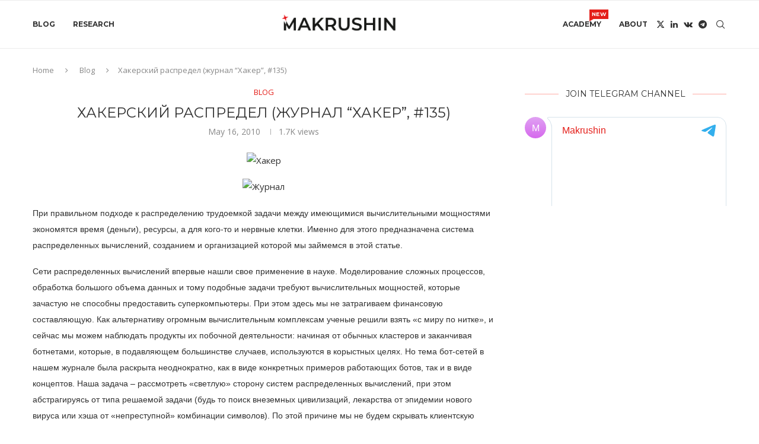

--- FILE ---
content_type: text/html; charset=UTF-8
request_url: https://makrushin.com/hackerskii_raspredel/
body_size: 34622
content:
<!DOCTYPE html>
<html lang="en-US">
<head>
    <meta charset="UTF-8">
    <meta http-equiv="X-UA-Compatible" content="IE=edge">
    <meta name="viewport" content="width=device-width, initial-scale=1">
    <link rel="profile" href="https://gmpg.org/xfn/11"/>
    <link rel="alternate" type="application/rss+xml" title="Denis Makrushin RSS Feed"
          href="https://makrushin.com/feed/"/>
    <link rel="alternate" type="application/atom+xml" title="Denis Makrushin Atom Feed"
          href="https://makrushin.com/feed/atom/"/>
    <link rel="pingback" href="https://makrushin.com/xmlrpc.php"/>
    <!--[if lt IE 9]>
	<script src="https://makrushin.com/wp-content/themes/soledad/js/html5.js"></script>
	<![endif]-->
	      
    <link rel='preconnect' href='https://fonts.googleapis.com' />
<link rel='preconnect' href='https://fonts.gstatic.com' />
<meta http-equiv='x-dns-prefetch-control' content='on'>
<link rel='dns-prefetch' href='//fonts.googleapis.com' />
<link rel='dns-prefetch' href='//fonts.gstatic.com' />
<link rel='dns-prefetch' href='//s.gravatar.com' />
<link rel='dns-prefetch' href='//www.google-analytics.com' />
<meta name='robots' content='index, follow, max-image-preview:large, max-snippet:-1, max-video-preview:-1' />

	<!-- This site is optimized with the Yoast SEO plugin v26.7 - https://yoast.com/wordpress/plugins/seo/ -->
	<title>Хакерский распредел (журнал &quot;Хакер&quot;, #135)</title>
	<meta name="description" content="Defence Eclectic Technologies" />
	<link rel="canonical" href="https://makrushin.com/hackerskii_raspredel/" />
	<meta property="og:locale" content="en_US" />
	<meta property="og:type" content="article" />
	<meta property="og:title" content="Хакерский распредел (журнал &quot;Хакер&quot;, #135)" />
	<meta property="og:description" content="Defence Eclectic Technologies" />
	<meta property="og:url" content="https://makrushin.com/hackerskii_raspredel/" />
	<meta property="og:site_name" content="Denis Makrushin" />
	<meta property="article:published_time" content="2010-05-16T04:53:46+00:00" />
	<meta property="article:modified_time" content="2015-08-31T06:17:31+00:00" />
	<meta property="og:image" content="http://defec.ru/wp-content/uploads/xakep.jpg" />
	<meta name="author" content="Denis Makrushin" />
	<meta name="twitter:card" content="summary_large_image" />
	<meta name="twitter:creator" content="@makrushind" />
	<meta name="twitter:site" content="@makrushind" />
	<meta name="twitter:label1" content="Written by" />
	<meta name="twitter:data1" content="Denis Makrushin" />
	<meta name="twitter:label2" content="Est. reading time" />
	<meta name="twitter:data2" content="1 minute" />
	<script type="application/ld+json" class="yoast-schema-graph">{"@context":"https://schema.org","@graph":[{"@type":"Article","@id":"https://makrushin.com/hackerskii_raspredel/#article","isPartOf":{"@id":"https://makrushin.com/hackerskii_raspredel/"},"author":{"name":"Denis Makrushin","@id":"https://makrushin.com/#/schema/person/4cbd276b79e6917bfe40eb58ce3f4bc6"},"headline":"Хакерский распредел (журнал &#8220;Хакер&#8221;, #135)","datePublished":"2010-05-16T04:53:46+00:00","dateModified":"2015-08-31T06:17:31+00:00","mainEntityOfPage":{"@id":"https://makrushin.com/hackerskii_raspredel/"},"wordCount":1714,"commentCount":1,"publisher":{"@id":"https://makrushin.com/#/schema/person/4cbd276b79e6917bfe40eb58ce3f4bc6"},"image":{"@id":"https://makrushin.com/hackerskii_raspredel/#primaryimage"},"thumbnailUrl":"http://defec.ru/wp-content/uploads/xakep.jpg","keywords":["grid","журнал","распределенные вычисления","расшифровка","хакер"],"articleSection":["Blog"],"inLanguage":"en-US","potentialAction":[{"@type":"CommentAction","name":"Comment","target":["https://makrushin.com/hackerskii_raspredel/#respond"]}]},{"@type":"WebPage","@id":"https://makrushin.com/hackerskii_raspredel/","url":"https://makrushin.com/hackerskii_raspredel/","name":"Хакерский распредел (журнал \"Хакер\", #135)","isPartOf":{"@id":"https://makrushin.com/#website"},"primaryImageOfPage":{"@id":"https://makrushin.com/hackerskii_raspredel/#primaryimage"},"image":{"@id":"https://makrushin.com/hackerskii_raspredel/#primaryimage"},"thumbnailUrl":"http://defec.ru/wp-content/uploads/xakep.jpg","datePublished":"2010-05-16T04:53:46+00:00","dateModified":"2015-08-31T06:17:31+00:00","description":"Defence Eclectic Technologies","breadcrumb":{"@id":"https://makrushin.com/hackerskii_raspredel/#breadcrumb"},"inLanguage":"en-US","potentialAction":[{"@type":"ReadAction","target":["https://makrushin.com/hackerskii_raspredel/"]}]},{"@type":"ImageObject","inLanguage":"en-US","@id":"https://makrushin.com/hackerskii_raspredel/#primaryimage","url":"http://defec.ru/wp-content/uploads/xakep.jpg","contentUrl":"http://defec.ru/wp-content/uploads/xakep.jpg"},{"@type":"BreadcrumbList","@id":"https://makrushin.com/hackerskii_raspredel/#breadcrumb","itemListElement":[{"@type":"ListItem","position":1,"name":"Home","item":"https://makrushin.com/"},{"@type":"ListItem","position":2,"name":"Хакерский распредел (журнал &#8220;Хакер&#8221;, #135)"}]},{"@type":"WebSite","@id":"https://makrushin.com/#website","url":"https://makrushin.com/","name":"Denis Makrushin","description":"","publisher":{"@id":"https://makrushin.com/#/schema/person/4cbd276b79e6917bfe40eb58ce3f4bc6"},"potentialAction":[{"@type":"SearchAction","target":{"@type":"EntryPoint","urlTemplate":"https://makrushin.com/?s={search_term_string}"},"query-input":{"@type":"PropertyValueSpecification","valueRequired":true,"valueName":"search_term_string"}}],"inLanguage":"en-US"},{"@type":["Person","Organization"],"@id":"https://makrushin.com/#/schema/person/4cbd276b79e6917bfe40eb58ce3f4bc6","name":"Denis Makrushin","image":{"@type":"ImageObject","inLanguage":"en-US","@id":"https://makrushin.com/#/schema/person/image/","url":"https://makrushin.com/wp-content/uploads/2024/01/IMG_0232.jpeg","contentUrl":"https://makrushin.com/wp-content/uploads/2024/01/IMG_0232.jpeg","width":1439,"height":2160,"caption":"Denis Makrushin"},"logo":{"@id":"https://makrushin.com/#/schema/person/image/"},"description":"Denis is chief technology officer of cybersecurity product line at telecommunications company. He is responsible for product development, defining technology strategy and driving future technical innovation.","sameAs":["https://t.me/makrushin","https://linkedin.com/in/makrushin","https://x.com/makrushind"],"url":"https://makrushin.com/author/makrushin/"}]}</script>
	<!-- / Yoast SEO plugin. -->


<link rel='dns-prefetch' href='//fonts.googleapis.com' />
<link rel="alternate" type="application/rss+xml" title="Denis Makrushin &raquo; Feed" href="https://makrushin.com/feed/" />
<link rel="alternate" type="application/rss+xml" title="Denis Makrushin &raquo; Comments Feed" href="https://makrushin.com/comments/feed/" />
<link rel="alternate" type="application/rss+xml" title="Denis Makrushin &raquo; Хакерский распредел (журнал &#8220;Хакер&#8221;, #135) Comments Feed" href="https://makrushin.com/hackerskii_raspredel/feed/" />
<link rel="alternate" title="oEmbed (JSON)" type="application/json+oembed" href="https://makrushin.com/wp-json/oembed/1.0/embed?url=https%3A%2F%2Fmakrushin.com%2Fhackerskii_raspredel%2F" />
<link rel="alternate" title="oEmbed (XML)" type="text/xml+oembed" href="https://makrushin.com/wp-json/oembed/1.0/embed?url=https%3A%2F%2Fmakrushin.com%2Fhackerskii_raspredel%2F&#038;format=xml" />
		<!-- This site uses the Google Analytics by MonsterInsights plugin v9.11.1 - Using Analytics tracking - https://www.monsterinsights.com/ -->
							<script src="//www.googletagmanager.com/gtag/js?id=G-B5D9QECTTM"  data-cfasync="false" data-wpfc-render="false" type="text/javascript" async></script>
			<script data-cfasync="false" data-wpfc-render="false" type="text/javascript">
				var mi_version = '9.11.1';
				var mi_track_user = true;
				var mi_no_track_reason = '';
								var MonsterInsightsDefaultLocations = {"page_location":"https:\/\/makrushin.com\/hackerskii_raspredel\/"};
								if ( typeof MonsterInsightsPrivacyGuardFilter === 'function' ) {
					var MonsterInsightsLocations = (typeof MonsterInsightsExcludeQuery === 'object') ? MonsterInsightsPrivacyGuardFilter( MonsterInsightsExcludeQuery ) : MonsterInsightsPrivacyGuardFilter( MonsterInsightsDefaultLocations );
				} else {
					var MonsterInsightsLocations = (typeof MonsterInsightsExcludeQuery === 'object') ? MonsterInsightsExcludeQuery : MonsterInsightsDefaultLocations;
				}

								var disableStrs = [
										'ga-disable-G-B5D9QECTTM',
									];

				/* Function to detect opted out users */
				function __gtagTrackerIsOptedOut() {
					for (var index = 0; index < disableStrs.length; index++) {
						if (document.cookie.indexOf(disableStrs[index] + '=true') > -1) {
							return true;
						}
					}

					return false;
				}

				/* Disable tracking if the opt-out cookie exists. */
				if (__gtagTrackerIsOptedOut()) {
					for (var index = 0; index < disableStrs.length; index++) {
						window[disableStrs[index]] = true;
					}
				}

				/* Opt-out function */
				function __gtagTrackerOptout() {
					for (var index = 0; index < disableStrs.length; index++) {
						document.cookie = disableStrs[index] + '=true; expires=Thu, 31 Dec 2099 23:59:59 UTC; path=/';
						window[disableStrs[index]] = true;
					}
				}

				if ('undefined' === typeof gaOptout) {
					function gaOptout() {
						__gtagTrackerOptout();
					}
				}
								window.dataLayer = window.dataLayer || [];

				window.MonsterInsightsDualTracker = {
					helpers: {},
					trackers: {},
				};
				if (mi_track_user) {
					function __gtagDataLayer() {
						dataLayer.push(arguments);
					}

					function __gtagTracker(type, name, parameters) {
						if (!parameters) {
							parameters = {};
						}

						if (parameters.send_to) {
							__gtagDataLayer.apply(null, arguments);
							return;
						}

						if (type === 'event') {
														parameters.send_to = monsterinsights_frontend.v4_id;
							var hookName = name;
							if (typeof parameters['event_category'] !== 'undefined') {
								hookName = parameters['event_category'] + ':' + name;
							}

							if (typeof MonsterInsightsDualTracker.trackers[hookName] !== 'undefined') {
								MonsterInsightsDualTracker.trackers[hookName](parameters);
							} else {
								__gtagDataLayer('event', name, parameters);
							}
							
						} else {
							__gtagDataLayer.apply(null, arguments);
						}
					}

					__gtagTracker('js', new Date());
					__gtagTracker('set', {
						'developer_id.dZGIzZG': true,
											});
					if ( MonsterInsightsLocations.page_location ) {
						__gtagTracker('set', MonsterInsightsLocations);
					}
										__gtagTracker('config', 'G-B5D9QECTTM', {"forceSSL":"true"} );
										window.gtag = __gtagTracker;										(function () {
						/* https://developers.google.com/analytics/devguides/collection/analyticsjs/ */
						/* ga and __gaTracker compatibility shim. */
						var noopfn = function () {
							return null;
						};
						var newtracker = function () {
							return new Tracker();
						};
						var Tracker = function () {
							return null;
						};
						var p = Tracker.prototype;
						p.get = noopfn;
						p.set = noopfn;
						p.send = function () {
							var args = Array.prototype.slice.call(arguments);
							args.unshift('send');
							__gaTracker.apply(null, args);
						};
						var __gaTracker = function () {
							var len = arguments.length;
							if (len === 0) {
								return;
							}
							var f = arguments[len - 1];
							if (typeof f !== 'object' || f === null || typeof f.hitCallback !== 'function') {
								if ('send' === arguments[0]) {
									var hitConverted, hitObject = false, action;
									if ('event' === arguments[1]) {
										if ('undefined' !== typeof arguments[3]) {
											hitObject = {
												'eventAction': arguments[3],
												'eventCategory': arguments[2],
												'eventLabel': arguments[4],
												'value': arguments[5] ? arguments[5] : 1,
											}
										}
									}
									if ('pageview' === arguments[1]) {
										if ('undefined' !== typeof arguments[2]) {
											hitObject = {
												'eventAction': 'page_view',
												'page_path': arguments[2],
											}
										}
									}
									if (typeof arguments[2] === 'object') {
										hitObject = arguments[2];
									}
									if (typeof arguments[5] === 'object') {
										Object.assign(hitObject, arguments[5]);
									}
									if ('undefined' !== typeof arguments[1].hitType) {
										hitObject = arguments[1];
										if ('pageview' === hitObject.hitType) {
											hitObject.eventAction = 'page_view';
										}
									}
									if (hitObject) {
										action = 'timing' === arguments[1].hitType ? 'timing_complete' : hitObject.eventAction;
										hitConverted = mapArgs(hitObject);
										__gtagTracker('event', action, hitConverted);
									}
								}
								return;
							}

							function mapArgs(args) {
								var arg, hit = {};
								var gaMap = {
									'eventCategory': 'event_category',
									'eventAction': 'event_action',
									'eventLabel': 'event_label',
									'eventValue': 'event_value',
									'nonInteraction': 'non_interaction',
									'timingCategory': 'event_category',
									'timingVar': 'name',
									'timingValue': 'value',
									'timingLabel': 'event_label',
									'page': 'page_path',
									'location': 'page_location',
									'title': 'page_title',
									'referrer' : 'page_referrer',
								};
								for (arg in args) {
																		if (!(!args.hasOwnProperty(arg) || !gaMap.hasOwnProperty(arg))) {
										hit[gaMap[arg]] = args[arg];
									} else {
										hit[arg] = args[arg];
									}
								}
								return hit;
							}

							try {
								f.hitCallback();
							} catch (ex) {
							}
						};
						__gaTracker.create = newtracker;
						__gaTracker.getByName = newtracker;
						__gaTracker.getAll = function () {
							return [];
						};
						__gaTracker.remove = noopfn;
						__gaTracker.loaded = true;
						window['__gaTracker'] = __gaTracker;
					})();
									} else {
										console.log("");
					(function () {
						function __gtagTracker() {
							return null;
						}

						window['__gtagTracker'] = __gtagTracker;
						window['gtag'] = __gtagTracker;
					})();
									}
			</script>
							<!-- / Google Analytics by MonsterInsights -->
		<style id='wp-img-auto-sizes-contain-inline-css' type='text/css'>
img:is([sizes=auto i],[sizes^="auto," i]){contain-intrinsic-size:3000px 1500px}
/*# sourceURL=wp-img-auto-sizes-contain-inline-css */
</style>
<link rel='stylesheet' id='penci-folding-css' href='https://makrushin.com/wp-content/themes/soledad/inc/elementor/assets/css/fold.css' type='text/css' media='all' />
<link rel='stylesheet' id='wp-block-library-css' href='https://makrushin.com/wp-includes/css/dist/block-library/style.min.css' type='text/css' media='all' />
<style id='wp-block-library-theme-inline-css' type='text/css'>
.wp-block-audio :where(figcaption){color:#555;font-size:13px;text-align:center}.is-dark-theme .wp-block-audio :where(figcaption){color:#ffffffa6}.wp-block-audio{margin:0 0 1em}.wp-block-code{border:1px solid #ccc;border-radius:4px;font-family:Menlo,Consolas,monaco,monospace;padding:.8em 1em}.wp-block-embed :where(figcaption){color:#555;font-size:13px;text-align:center}.is-dark-theme .wp-block-embed :where(figcaption){color:#ffffffa6}.wp-block-embed{margin:0 0 1em}.blocks-gallery-caption{color:#555;font-size:13px;text-align:center}.is-dark-theme .blocks-gallery-caption{color:#ffffffa6}:root :where(.wp-block-image figcaption){color:#555;font-size:13px;text-align:center}.is-dark-theme :root :where(.wp-block-image figcaption){color:#ffffffa6}.wp-block-image{margin:0 0 1em}.wp-block-pullquote{border-bottom:4px solid;border-top:4px solid;color:currentColor;margin-bottom:1.75em}.wp-block-pullquote :where(cite),.wp-block-pullquote :where(footer),.wp-block-pullquote__citation{color:currentColor;font-size:.8125em;font-style:normal;text-transform:uppercase}.wp-block-quote{border-left:.25em solid;margin:0 0 1.75em;padding-left:1em}.wp-block-quote cite,.wp-block-quote footer{color:currentColor;font-size:.8125em;font-style:normal;position:relative}.wp-block-quote:where(.has-text-align-right){border-left:none;border-right:.25em solid;padding-left:0;padding-right:1em}.wp-block-quote:where(.has-text-align-center){border:none;padding-left:0}.wp-block-quote.is-large,.wp-block-quote.is-style-large,.wp-block-quote:where(.is-style-plain){border:none}.wp-block-search .wp-block-search__label{font-weight:700}.wp-block-search__button{border:1px solid #ccc;padding:.375em .625em}:where(.wp-block-group.has-background){padding:1.25em 2.375em}.wp-block-separator.has-css-opacity{opacity:.4}.wp-block-separator{border:none;border-bottom:2px solid;margin-left:auto;margin-right:auto}.wp-block-separator.has-alpha-channel-opacity{opacity:1}.wp-block-separator:not(.is-style-wide):not(.is-style-dots){width:100px}.wp-block-separator.has-background:not(.is-style-dots){border-bottom:none;height:1px}.wp-block-separator.has-background:not(.is-style-wide):not(.is-style-dots){height:2px}.wp-block-table{margin:0 0 1em}.wp-block-table td,.wp-block-table th{word-break:normal}.wp-block-table :where(figcaption){color:#555;font-size:13px;text-align:center}.is-dark-theme .wp-block-table :where(figcaption){color:#ffffffa6}.wp-block-video :where(figcaption){color:#555;font-size:13px;text-align:center}.is-dark-theme .wp-block-video :where(figcaption){color:#ffffffa6}.wp-block-video{margin:0 0 1em}:root :where(.wp-block-template-part.has-background){margin-bottom:0;margin-top:0;padding:1.25em 2.375em}
/*# sourceURL=/wp-includes/css/dist/block-library/theme.min.css */
</style>
<style id='classic-theme-styles-inline-css' type='text/css'>
/*! This file is auto-generated */
.wp-block-button__link{color:#fff;background-color:#32373c;border-radius:9999px;box-shadow:none;text-decoration:none;padding:calc(.667em + 2px) calc(1.333em + 2px);font-size:1.125em}.wp-block-file__button{background:#32373c;color:#fff;text-decoration:none}
/*# sourceURL=/wp-includes/css/classic-themes.min.css */
</style>
<style id='block-soledad-style-inline-css' type='text/css'>
.pchead-e-block{--pcborder-cl:#dedede;--pcaccent-cl:#6eb48c}.heading1-style-1>h1,.heading1-style-2>h1,.heading2-style-1>h2,.heading2-style-2>h2,.heading3-style-1>h3,.heading3-style-2>h3,.heading4-style-1>h4,.heading4-style-2>h4,.heading5-style-1>h5,.heading5-style-2>h5{padding-bottom:8px;border-bottom:1px solid var(--pcborder-cl);overflow:hidden}.heading1-style-2>h1,.heading2-style-2>h2,.heading3-style-2>h3,.heading4-style-2>h4,.heading5-style-2>h5{border-bottom-width:0;position:relative}.heading1-style-2>h1:before,.heading2-style-2>h2:before,.heading3-style-2>h3:before,.heading4-style-2>h4:before,.heading5-style-2>h5:before{content:'';width:50px;height:2px;bottom:0;left:0;z-index:2;background:var(--pcaccent-cl);position:absolute}.heading1-style-2>h1:after,.heading2-style-2>h2:after,.heading3-style-2>h3:after,.heading4-style-2>h4:after,.heading5-style-2>h5:after{content:'';width:100%;height:2px;bottom:0;left:20px;z-index:1;background:var(--pcborder-cl);position:absolute}.heading1-style-3>h1,.heading1-style-4>h1,.heading2-style-3>h2,.heading2-style-4>h2,.heading3-style-3>h3,.heading3-style-4>h3,.heading4-style-3>h4,.heading4-style-4>h4,.heading5-style-3>h5,.heading5-style-4>h5{position:relative;padding-left:20px}.heading1-style-3>h1:before,.heading1-style-4>h1:before,.heading2-style-3>h2:before,.heading2-style-4>h2:before,.heading3-style-3>h3:before,.heading3-style-4>h3:before,.heading4-style-3>h4:before,.heading4-style-4>h4:before,.heading5-style-3>h5:before,.heading5-style-4>h5:before{width:10px;height:100%;content:'';position:absolute;top:0;left:0;bottom:0;background:var(--pcaccent-cl)}.heading1-style-4>h1,.heading2-style-4>h2,.heading3-style-4>h3,.heading4-style-4>h4,.heading5-style-4>h5{padding:10px 20px;background:#f1f1f1}.heading1-style-5>h1,.heading2-style-5>h2,.heading3-style-5>h3,.heading4-style-5>h4,.heading5-style-5>h5{position:relative;z-index:1}.heading1-style-5>h1:before,.heading2-style-5>h2:before,.heading3-style-5>h3:before,.heading4-style-5>h4:before,.heading5-style-5>h5:before{content:"";position:absolute;left:0;bottom:0;width:200px;height:50%;transform:skew(-25deg) translateX(0);background:var(--pcaccent-cl);z-index:-1;opacity:.4}.heading1-style-6>h1,.heading2-style-6>h2,.heading3-style-6>h3,.heading4-style-6>h4,.heading5-style-6>h5{text-decoration:underline;text-underline-offset:2px;text-decoration-thickness:4px;text-decoration-color:var(--pcaccent-cl)}
/*# sourceURL=https://makrushin.com/wp-content/themes/soledad/inc/block/heading-styles/build/style.min.css */
</style>
<style id='global-styles-inline-css' type='text/css'>
:root{--wp--preset--aspect-ratio--square: 1;--wp--preset--aspect-ratio--4-3: 4/3;--wp--preset--aspect-ratio--3-4: 3/4;--wp--preset--aspect-ratio--3-2: 3/2;--wp--preset--aspect-ratio--2-3: 2/3;--wp--preset--aspect-ratio--16-9: 16/9;--wp--preset--aspect-ratio--9-16: 9/16;--wp--preset--color--black: #000000;--wp--preset--color--cyan-bluish-gray: #abb8c3;--wp--preset--color--white: #ffffff;--wp--preset--color--pale-pink: #f78da7;--wp--preset--color--vivid-red: #cf2e2e;--wp--preset--color--luminous-vivid-orange: #ff6900;--wp--preset--color--luminous-vivid-amber: #fcb900;--wp--preset--color--light-green-cyan: #7bdcb5;--wp--preset--color--vivid-green-cyan: #00d084;--wp--preset--color--pale-cyan-blue: #8ed1fc;--wp--preset--color--vivid-cyan-blue: #0693e3;--wp--preset--color--vivid-purple: #9b51e0;--wp--preset--gradient--vivid-cyan-blue-to-vivid-purple: linear-gradient(135deg,rgb(6,147,227) 0%,rgb(155,81,224) 100%);--wp--preset--gradient--light-green-cyan-to-vivid-green-cyan: linear-gradient(135deg,rgb(122,220,180) 0%,rgb(0,208,130) 100%);--wp--preset--gradient--luminous-vivid-amber-to-luminous-vivid-orange: linear-gradient(135deg,rgb(252,185,0) 0%,rgb(255,105,0) 100%);--wp--preset--gradient--luminous-vivid-orange-to-vivid-red: linear-gradient(135deg,rgb(255,105,0) 0%,rgb(207,46,46) 100%);--wp--preset--gradient--very-light-gray-to-cyan-bluish-gray: linear-gradient(135deg,rgb(238,238,238) 0%,rgb(169,184,195) 100%);--wp--preset--gradient--cool-to-warm-spectrum: linear-gradient(135deg,rgb(74,234,220) 0%,rgb(151,120,209) 20%,rgb(207,42,186) 40%,rgb(238,44,130) 60%,rgb(251,105,98) 80%,rgb(254,248,76) 100%);--wp--preset--gradient--blush-light-purple: linear-gradient(135deg,rgb(255,206,236) 0%,rgb(152,150,240) 100%);--wp--preset--gradient--blush-bordeaux: linear-gradient(135deg,rgb(254,205,165) 0%,rgb(254,45,45) 50%,rgb(107,0,62) 100%);--wp--preset--gradient--luminous-dusk: linear-gradient(135deg,rgb(255,203,112) 0%,rgb(199,81,192) 50%,rgb(65,88,208) 100%);--wp--preset--gradient--pale-ocean: linear-gradient(135deg,rgb(255,245,203) 0%,rgb(182,227,212) 50%,rgb(51,167,181) 100%);--wp--preset--gradient--electric-grass: linear-gradient(135deg,rgb(202,248,128) 0%,rgb(113,206,126) 100%);--wp--preset--gradient--midnight: linear-gradient(135deg,rgb(2,3,129) 0%,rgb(40,116,252) 100%);--wp--preset--font-size--small: 12px;--wp--preset--font-size--medium: 20px;--wp--preset--font-size--large: 32px;--wp--preset--font-size--x-large: 42px;--wp--preset--font-size--normal: 14px;--wp--preset--font-size--huge: 42px;--wp--preset--spacing--20: 0.44rem;--wp--preset--spacing--30: 0.67rem;--wp--preset--spacing--40: 1rem;--wp--preset--spacing--50: 1.5rem;--wp--preset--spacing--60: 2.25rem;--wp--preset--spacing--70: 3.38rem;--wp--preset--spacing--80: 5.06rem;--wp--preset--shadow--natural: 6px 6px 9px rgba(0, 0, 0, 0.2);--wp--preset--shadow--deep: 12px 12px 50px rgba(0, 0, 0, 0.4);--wp--preset--shadow--sharp: 6px 6px 0px rgba(0, 0, 0, 0.2);--wp--preset--shadow--outlined: 6px 6px 0px -3px rgb(255, 255, 255), 6px 6px rgb(0, 0, 0);--wp--preset--shadow--crisp: 6px 6px 0px rgb(0, 0, 0);}:where(.is-layout-flex){gap: 0.5em;}:where(.is-layout-grid){gap: 0.5em;}body .is-layout-flex{display: flex;}.is-layout-flex{flex-wrap: wrap;align-items: center;}.is-layout-flex > :is(*, div){margin: 0;}body .is-layout-grid{display: grid;}.is-layout-grid > :is(*, div){margin: 0;}:where(.wp-block-columns.is-layout-flex){gap: 2em;}:where(.wp-block-columns.is-layout-grid){gap: 2em;}:where(.wp-block-post-template.is-layout-flex){gap: 1.25em;}:where(.wp-block-post-template.is-layout-grid){gap: 1.25em;}.has-black-color{color: var(--wp--preset--color--black) !important;}.has-cyan-bluish-gray-color{color: var(--wp--preset--color--cyan-bluish-gray) !important;}.has-white-color{color: var(--wp--preset--color--white) !important;}.has-pale-pink-color{color: var(--wp--preset--color--pale-pink) !important;}.has-vivid-red-color{color: var(--wp--preset--color--vivid-red) !important;}.has-luminous-vivid-orange-color{color: var(--wp--preset--color--luminous-vivid-orange) !important;}.has-luminous-vivid-amber-color{color: var(--wp--preset--color--luminous-vivid-amber) !important;}.has-light-green-cyan-color{color: var(--wp--preset--color--light-green-cyan) !important;}.has-vivid-green-cyan-color{color: var(--wp--preset--color--vivid-green-cyan) !important;}.has-pale-cyan-blue-color{color: var(--wp--preset--color--pale-cyan-blue) !important;}.has-vivid-cyan-blue-color{color: var(--wp--preset--color--vivid-cyan-blue) !important;}.has-vivid-purple-color{color: var(--wp--preset--color--vivid-purple) !important;}.has-black-background-color{background-color: var(--wp--preset--color--black) !important;}.has-cyan-bluish-gray-background-color{background-color: var(--wp--preset--color--cyan-bluish-gray) !important;}.has-white-background-color{background-color: var(--wp--preset--color--white) !important;}.has-pale-pink-background-color{background-color: var(--wp--preset--color--pale-pink) !important;}.has-vivid-red-background-color{background-color: var(--wp--preset--color--vivid-red) !important;}.has-luminous-vivid-orange-background-color{background-color: var(--wp--preset--color--luminous-vivid-orange) !important;}.has-luminous-vivid-amber-background-color{background-color: var(--wp--preset--color--luminous-vivid-amber) !important;}.has-light-green-cyan-background-color{background-color: var(--wp--preset--color--light-green-cyan) !important;}.has-vivid-green-cyan-background-color{background-color: var(--wp--preset--color--vivid-green-cyan) !important;}.has-pale-cyan-blue-background-color{background-color: var(--wp--preset--color--pale-cyan-blue) !important;}.has-vivid-cyan-blue-background-color{background-color: var(--wp--preset--color--vivid-cyan-blue) !important;}.has-vivid-purple-background-color{background-color: var(--wp--preset--color--vivid-purple) !important;}.has-black-border-color{border-color: var(--wp--preset--color--black) !important;}.has-cyan-bluish-gray-border-color{border-color: var(--wp--preset--color--cyan-bluish-gray) !important;}.has-white-border-color{border-color: var(--wp--preset--color--white) !important;}.has-pale-pink-border-color{border-color: var(--wp--preset--color--pale-pink) !important;}.has-vivid-red-border-color{border-color: var(--wp--preset--color--vivid-red) !important;}.has-luminous-vivid-orange-border-color{border-color: var(--wp--preset--color--luminous-vivid-orange) !important;}.has-luminous-vivid-amber-border-color{border-color: var(--wp--preset--color--luminous-vivid-amber) !important;}.has-light-green-cyan-border-color{border-color: var(--wp--preset--color--light-green-cyan) !important;}.has-vivid-green-cyan-border-color{border-color: var(--wp--preset--color--vivid-green-cyan) !important;}.has-pale-cyan-blue-border-color{border-color: var(--wp--preset--color--pale-cyan-blue) !important;}.has-vivid-cyan-blue-border-color{border-color: var(--wp--preset--color--vivid-cyan-blue) !important;}.has-vivid-purple-border-color{border-color: var(--wp--preset--color--vivid-purple) !important;}.has-vivid-cyan-blue-to-vivid-purple-gradient-background{background: var(--wp--preset--gradient--vivid-cyan-blue-to-vivid-purple) !important;}.has-light-green-cyan-to-vivid-green-cyan-gradient-background{background: var(--wp--preset--gradient--light-green-cyan-to-vivid-green-cyan) !important;}.has-luminous-vivid-amber-to-luminous-vivid-orange-gradient-background{background: var(--wp--preset--gradient--luminous-vivid-amber-to-luminous-vivid-orange) !important;}.has-luminous-vivid-orange-to-vivid-red-gradient-background{background: var(--wp--preset--gradient--luminous-vivid-orange-to-vivid-red) !important;}.has-very-light-gray-to-cyan-bluish-gray-gradient-background{background: var(--wp--preset--gradient--very-light-gray-to-cyan-bluish-gray) !important;}.has-cool-to-warm-spectrum-gradient-background{background: var(--wp--preset--gradient--cool-to-warm-spectrum) !important;}.has-blush-light-purple-gradient-background{background: var(--wp--preset--gradient--blush-light-purple) !important;}.has-blush-bordeaux-gradient-background{background: var(--wp--preset--gradient--blush-bordeaux) !important;}.has-luminous-dusk-gradient-background{background: var(--wp--preset--gradient--luminous-dusk) !important;}.has-pale-ocean-gradient-background{background: var(--wp--preset--gradient--pale-ocean) !important;}.has-electric-grass-gradient-background{background: var(--wp--preset--gradient--electric-grass) !important;}.has-midnight-gradient-background{background: var(--wp--preset--gradient--midnight) !important;}.has-small-font-size{font-size: var(--wp--preset--font-size--small) !important;}.has-medium-font-size{font-size: var(--wp--preset--font-size--medium) !important;}.has-large-font-size{font-size: var(--wp--preset--font-size--large) !important;}.has-x-large-font-size{font-size: var(--wp--preset--font-size--x-large) !important;}
:where(.wp-block-post-template.is-layout-flex){gap: 1.25em;}:where(.wp-block-post-template.is-layout-grid){gap: 1.25em;}
:where(.wp-block-term-template.is-layout-flex){gap: 1.25em;}:where(.wp-block-term-template.is-layout-grid){gap: 1.25em;}
:where(.wp-block-columns.is-layout-flex){gap: 2em;}:where(.wp-block-columns.is-layout-grid){gap: 2em;}
:root :where(.wp-block-pullquote){font-size: 1.5em;line-height: 1.6;}
/*# sourceURL=global-styles-inline-css */
</style>
<link rel='stylesheet' id='penci-review-css' href='https://makrushin.com/wp-content/plugins/penci-review/css/style.css' type='text/css' media='all' />
<link rel='stylesheet' id='penci-oswald-css' href='//fonts.googleapis.com/css?family=Oswald%3A400&#038;display=swap&#038;ver=6.9' type='text/css' media='all' />
<link rel='stylesheet' id='penci-fonts-css' href='https://fonts.googleapis.com/css?family=Montserrat%3A300%2C300italic%2C400%2C400italic%2C500%2C500italic%2C700%2C700italic%2C800%2C800italic%7COpen+Sans%3A300%2C300italic%2C400%2C400italic%2C500%2C500italic%2C600%2C600italic%2C700%2C700italic%2C800%2C800italic%26subset%3Dlatin%2Ccyrillic%2Ccyrillic-ext%2Cgreek%2Cgreek-ext%2Clatin-ext&#038;display=swap&#038;ver=8.7.0' type='text/css' media='' />
<link rel='stylesheet' id='penci-main-style-css' href='https://makrushin.com/wp-content/themes/soledad/main.css' type='text/css' media='all' />
<link rel='stylesheet' id='penci-swiper-bundle-css' href='https://makrushin.com/wp-content/themes/soledad/css/swiper-bundle.min.css' type='text/css' media='all' />
<link rel='stylesheet' id='penci-font-awesomeold-css' href='https://makrushin.com/wp-content/themes/soledad/css/font-awesome.4.7.0.swap.min.css' type='text/css' media='all' />
<link rel='stylesheet' id='penci_icon-css' href='https://makrushin.com/wp-content/themes/soledad/css/penci-icon.css' type='text/css' media='all' />
<link rel='stylesheet' id='penci_style-css' href='https://makrushin.com/wp-content/themes/soledad/style.css' type='text/css' media='all' />
<link rel='stylesheet' id='penci_social_counter-css' href='https://makrushin.com/wp-content/themes/soledad/css/social-counter.css' type='text/css' media='all' />
<link rel='stylesheet' id='elementor-icons-css' href='https://makrushin.com/wp-content/plugins/elementor/assets/lib/eicons/css/elementor-icons.min.css' type='text/css' media='all' />
<link rel='stylesheet' id='elementor-frontend-css' href='https://makrushin.com/wp-content/plugins/elementor/assets/css/frontend.min.css' type='text/css' media='all' />
<link rel='stylesheet' id='elementor-post-1794-css' href='https://makrushin.com/wp-content/uploads/elementor/css/post-1794.css' type='text/css' media='all' />
<link rel='stylesheet' id='penci-recipe-css-css' href='https://makrushin.com/wp-content/plugins/penci-recipe/css/recipe.css' type='text/css' media='all' />
<link rel='stylesheet' id='elementor-gf-local-roboto-css' href='https://makrushin.com/wp-content/uploads/elementor/google-fonts/css/roboto.css' type='text/css' media='all' />
<link rel='stylesheet' id='elementor-gf-local-robotoslab-css' href='https://makrushin.com/wp-content/uploads/elementor/google-fonts/css/robotoslab.css' type='text/css' media='all' />
<script type="72c99f047f13ca941517f8ba-text/javascript" src="https://makrushin.com/wp-content/plugins/wp-yandex-metrika/assets/YmEc.min.js" id="wp-yandex-metrika_YmEc-js"></script>
<script type="72c99f047f13ca941517f8ba-text/javascript" id="wp-yandex-metrika_YmEc-js-after">
/* <![CDATA[ */
window.tmpwpym={datalayername:'dataLayer',counters:JSON.parse('[{"number":"99493860","webvisor":"1"}]'),targets:JSON.parse('[]')};
//# sourceURL=wp-yandex-metrika_YmEc-js-after
/* ]]> */
</script>
<script type="72c99f047f13ca941517f8ba-text/javascript" src="https://makrushin.com/wp-includes/js/jquery/jquery.min.js" id="jquery-core-js"></script>
<script type="72c99f047f13ca941517f8ba-text/javascript" src="https://makrushin.com/wp-includes/js/jquery/jquery-migrate.min.js" id="jquery-migrate-js"></script>
<script type="72c99f047f13ca941517f8ba-text/javascript" src="https://makrushin.com/wp-content/plugins/wp-yandex-metrika/assets/frontend.min.js" id="wp-yandex-metrika_frontend-js"></script>
<script type="72c99f047f13ca941517f8ba-text/javascript" src="https://makrushin.com/wp-content/plugins/google-analytics-for-wordpress/assets/js/frontend-gtag.min.js" id="monsterinsights-frontend-script-js" async="async" data-wp-strategy="async"></script>
<script data-cfasync="false" data-wpfc-render="false" type="text/javascript" id='monsterinsights-frontend-script-js-extra'>/* <![CDATA[ */
var monsterinsights_frontend = {"js_events_tracking":"true","download_extensions":"doc,pdf,ppt,zip,xls,docx,pptx,xlsx","inbound_paths":"[]","home_url":"https:\/\/makrushin.com","hash_tracking":"false","v4_id":"G-B5D9QECTTM"};/* ]]> */
</script>
<link rel="https://api.w.org/" href="https://makrushin.com/wp-json/" /><link rel="alternate" title="JSON" type="application/json" href="https://makrushin.com/wp-json/wp/v2/posts/312" /><link rel="EditURI" type="application/rsd+xml" title="RSD" href="https://makrushin.com/xmlrpc.php?rsd" />
<meta name="generator" content="WordPress 6.9" />
<meta name="generator" content="Soledad 8.7.0" />
<link rel='shortlink' href='https://makrushin.com/?p=312' />
    <style type="text/css">
                                                                                                                                            </style>
	<meta name="verification" content="f612c7d25f5690ad41496fcfdbf8d1" /><script type="72c99f047f13ca941517f8ba-text/javascript">if(typeof $=="undefined" && typeof jQuery!="undefined")$=jQuery;</script><script type="72c99f047f13ca941517f8ba-text/javascript">var portfolioDataJs = portfolioDataJs || [];</script><style id="penci-custom-style" type="text/css">body{ --pcbg-cl: #fff; --pctext-cl: #313131; --pcborder-cl: #dedede; --pcheading-cl: #313131; --pcmeta-cl: #888888; --pcaccent-cl: #6eb48c; --pcbody-font: 'PT Serif', serif; --pchead-font: 'Raleway', sans-serif; --pchead-wei: bold; --pcava_bdr:10px;--pcajs_fvw:470px;--pcajs_fvmw:220px; } .single.penci-body-single-style-5 #header, .single.penci-body-single-style-6 #header, .single.penci-body-single-style-10 #header, .single.penci-body-single-style-5 .pc-wrapbuilder-header, .single.penci-body-single-style-6 .pc-wrapbuilder-header, .single.penci-body-single-style-10 .pc-wrapbuilder-header { --pchd-mg: 40px; } .fluid-width-video-wrapper > div { position: absolute; left: 0; right: 0; top: 0; width: 100%; height: 100%; } .yt-video-place { position: relative; text-align: center; } .yt-video-place.embed-responsive .start-video { display: block; top: 0; left: 0; bottom: 0; right: 0; position: absolute; transform: none; } .yt-video-place.embed-responsive .start-video img { margin: 0; padding: 0; top: 50%; display: inline-block; position: absolute; left: 50%; transform: translate(-50%, -50%); width: 68px; height: auto; } .mfp-bg { top: 0; left: 0; width: 100%; height: 100%; z-index: 9999999; overflow: hidden; position: fixed; background: #0b0b0b; opacity: .8; filter: alpha(opacity=80) } .mfp-wrap { top: 0; left: 0; width: 100%; height: 100%; z-index: 9999999; position: fixed; outline: none !important; -webkit-backface-visibility: hidden } body { --pchead-font: 'Montserrat', sans-serif; } body { --pcbody-font: 'Open Sans', sans-serif; } p{ line-height: 1.8; } .penci-hide-tagupdated{ display: none !important; } body, .widget ul li a{ font-size: 15px; } .widget ul li, .widget ol li, .post-entry, p, .post-entry p { font-size: 15px; line-height: 1.8; } body { --pchead-wei: normal; } .featured-area.featured-style-42 .item-inner-content, .featured-style-41 .swiper-slide, .slider-40-wrapper .nav-thumb-creative .thumb-container:after,.penci-slider44-t-item:before,.penci-slider44-main-wrapper .item, .featured-area .penci-image-holder, .featured-area .penci-slider4-overlay, .featured-area .penci-slide-overlay .overlay-link, .featured-style-29 .featured-slider-overlay, .penci-slider38-overlay{ border-radius: ; -webkit-border-radius: ; } .penci-featured-content-right:before{ border-top-right-radius: ; border-bottom-right-radius: ; } .penci-flat-overlay .penci-slide-overlay .penci-mag-featured-content:before{ border-bottom-left-radius: ; border-bottom-right-radius: ; } .container-single .post-image{ border-radius: ; -webkit-border-radius: ; } .penci-mega-post-inner, .penci-mega-thumbnail .penci-image-holder{ border-radius: ; -webkit-border-radius: ; } #navigation .menu > li > a, #navigation ul.menu ul.sub-menu li > a, .navigation ul.menu ul.sub-menu li > a, .penci-menu-hbg .menu li a, #sidebar-nav .menu li a, #navigation .penci-megamenu .penci-mega-child-categories a, .navigation .penci-megamenu .penci-mega-child-categories a{ font-weight: bold; } body.penci-body-boxed { background-repeat:no-repeat; } body.penci-body-boxed { background-attachment:fixed; } #header .inner-header .container { padding:1px 0; } .editor-styles-wrapper, body{ --pcaccent-cl: #e41f1a; } .penci-menuhbg-toggle:hover .lines-button:after, .penci-menuhbg-toggle:hover .penci-lines:before, .penci-menuhbg-toggle:hover .penci-lines:after,.tags-share-box.tags-share-box-s2 .post-share-plike,.penci-video_playlist .penci-playlist-title,.pencisc-column-2.penci-video_playlist .penci-video-nav .playlist-panel-item, .pencisc-column-1.penci-video_playlist .penci-video-nav .playlist-panel-item,.penci-video_playlist .penci-custom-scroll::-webkit-scrollbar-thumb, .pencisc-button, .post-entry .pencisc-button, .penci-dropcap-box, .penci-dropcap-circle, .penci-login-register input[type="submit"]:hover, .penci-ld .penci-ldin:before, .penci-ldspinner > div{ background: #e41f1a; } a, .post-entry .penci-portfolio-filter ul li a:hover, .penci-portfolio-filter ul li a:hover, .penci-portfolio-filter ul li.active a, .post-entry .penci-portfolio-filter ul li.active a, .penci-countdown .countdown-amount, .archive-box h1, .post-entry a, .container.penci-breadcrumb span a:hover,.container.penci-breadcrumb a:hover, .post-entry blockquote:before, .post-entry blockquote cite, .post-entry blockquote .author, .wpb_text_column blockquote:before, .wpb_text_column blockquote cite, .wpb_text_column blockquote .author, .penci-pagination a:hover, ul.penci-topbar-menu > li a:hover, div.penci-topbar-menu > ul > li a:hover, .penci-recipe-heading a.penci-recipe-print,.penci-review-metas .penci-review-btnbuy, .main-nav-social a:hover, .widget-social .remove-circle a:hover i, .penci-recipe-index .cat > a.penci-cat-name, #bbpress-forums li.bbp-body ul.forum li.bbp-forum-info a:hover, #bbpress-forums li.bbp-body ul.topic li.bbp-topic-title a:hover, #bbpress-forums li.bbp-body ul.forum li.bbp-forum-info .bbp-forum-content a, #bbpress-forums li.bbp-body ul.topic p.bbp-topic-meta a, #bbpress-forums .bbp-breadcrumb a:hover, #bbpress-forums .bbp-forum-freshness a:hover, #bbpress-forums .bbp-topic-freshness a:hover, #buddypress ul.item-list li div.item-title a, #buddypress ul.item-list li h4 a, #buddypress .activity-header a:first-child, #buddypress .comment-meta a:first-child, #buddypress .acomment-meta a:first-child, div.bbp-template-notice a:hover, .penci-menu-hbg .menu li a .indicator:hover, .penci-menu-hbg .menu li a:hover, #sidebar-nav .menu li a:hover, .penci-rlt-popup .rltpopup-meta .rltpopup-title:hover, .penci-video_playlist .penci-video-playlist-item .penci-video-title:hover, .penci_list_shortcode li:before, .penci-dropcap-box-outline, .penci-dropcap-circle-outline, .penci-dropcap-regular, .penci-dropcap-bold{ color: #e41f1a; } .penci-home-popular-post ul.slick-dots li button:hover, .penci-home-popular-post ul.slick-dots li.slick-active button, .post-entry blockquote .author span:after, .error-image:after, .error-404 .go-back-home a:after, .penci-header-signup-form, .woocommerce span.onsale, .woocommerce #respond input#submit:hover, .woocommerce a.button:hover, .woocommerce button.button:hover, .woocommerce input.button:hover, .woocommerce nav.woocommerce-pagination ul li span.current, .woocommerce div.product .entry-summary div[itemprop="description"]:before, .woocommerce div.product .entry-summary div[itemprop="description"] blockquote .author span:after, .woocommerce div.product .woocommerce-tabs #tab-description blockquote .author span:after, .woocommerce #respond input#submit.alt:hover, .woocommerce a.button.alt:hover, .woocommerce button.button.alt:hover, .woocommerce input.button.alt:hover, .pcheader-icon.shoping-cart-icon > a > span, #penci-demobar .buy-button, #penci-demobar .buy-button:hover, .penci-recipe-heading a.penci-recipe-print:hover,.penci-review-metas .penci-review-btnbuy:hover, .penci-review-process span, .penci-review-score-total, #navigation.menu-style-2 ul.menu ul.sub-menu:before, #navigation.menu-style-2 .menu ul ul.sub-menu:before, .penci-go-to-top-floating, .post-entry.blockquote-style-2 blockquote:before, #bbpress-forums #bbp-search-form .button, #bbpress-forums #bbp-search-form .button:hover, .wrapper-boxed .bbp-pagination-links span.current, #bbpress-forums #bbp_reply_submit:hover, #bbpress-forums #bbp_topic_submit:hover,#main .bbp-login-form .bbp-submit-wrapper button[type="submit"]:hover, #buddypress .dir-search input[type=submit], #buddypress .groups-members-search input[type=submit], #buddypress button:hover, #buddypress a.button:hover, #buddypress a.button:focus, #buddypress input[type=button]:hover, #buddypress input[type=reset]:hover, #buddypress ul.button-nav li a:hover, #buddypress ul.button-nav li.current a, #buddypress div.generic-button a:hover, #buddypress .comment-reply-link:hover, #buddypress input[type=submit]:hover, #buddypress div.pagination .pagination-links .current, #buddypress div.item-list-tabs ul li.selected a, #buddypress div.item-list-tabs ul li.current a, #buddypress div.item-list-tabs ul li a:hover, #buddypress table.notifications thead tr, #buddypress table.notifications-settings thead tr, #buddypress table.profile-settings thead tr, #buddypress table.profile-fields thead tr, #buddypress table.wp-profile-fields thead tr, #buddypress table.messages-notices thead tr, #buddypress table.forum thead tr, #buddypress input[type=submit] { background-color: #e41f1a; } .penci-pagination ul.page-numbers li span.current, #comments_pagination span { color: #fff; background: #e41f1a; border-color: #e41f1a; } .footer-instagram h4.footer-instagram-title > span:before, .woocommerce nav.woocommerce-pagination ul li span.current, .penci-pagination.penci-ajax-more a.penci-ajax-more-button:hover, .penci-recipe-heading a.penci-recipe-print:hover,.penci-review-metas .penci-review-btnbuy:hover, .home-featured-cat-content.style-14 .magcat-padding:before, .wrapper-boxed .bbp-pagination-links span.current, #buddypress .dir-search input[type=submit], #buddypress .groups-members-search input[type=submit], #buddypress button:hover, #buddypress a.button:hover, #buddypress a.button:focus, #buddypress input[type=button]:hover, #buddypress input[type=reset]:hover, #buddypress ul.button-nav li a:hover, #buddypress ul.button-nav li.current a, #buddypress div.generic-button a:hover, #buddypress .comment-reply-link:hover, #buddypress input[type=submit]:hover, #buddypress div.pagination .pagination-links .current, #buddypress input[type=submit], form.pc-searchform.penci-hbg-search-form input.search-input:hover, form.pc-searchform.penci-hbg-search-form input.search-input:focus, .penci-dropcap-box-outline, .penci-dropcap-circle-outline { border-color: #e41f1a; } .woocommerce .woocommerce-error, .woocommerce .woocommerce-info, .woocommerce .woocommerce-message { border-top-color: #e41f1a; } .penci-slider ol.penci-control-nav li a.penci-active, .penci-slider ol.penci-control-nav li a:hover, .penci-related-carousel .penci-owl-dot.active span, .penci-owl-carousel-slider .penci-owl-dot.active span{ border-color: #e41f1a; background-color: #e41f1a; } .woocommerce .woocommerce-message:before, .woocommerce form.checkout table.shop_table .order-total .amount, .woocommerce ul.products li.product .price ins, .woocommerce ul.products li.product .price, .woocommerce div.product p.price ins, .woocommerce div.product span.price ins, .woocommerce div.product p.price, .woocommerce div.product .entry-summary div[itemprop="description"] blockquote:before, .woocommerce div.product .woocommerce-tabs #tab-description blockquote:before, .woocommerce div.product .entry-summary div[itemprop="description"] blockquote cite, .woocommerce div.product .entry-summary div[itemprop="description"] blockquote .author, .woocommerce div.product .woocommerce-tabs #tab-description blockquote cite, .woocommerce div.product .woocommerce-tabs #tab-description blockquote .author, .woocommerce div.product .product_meta > span a:hover, .woocommerce div.product .woocommerce-tabs ul.tabs li.active, .woocommerce ul.cart_list li .amount, .woocommerce ul.product_list_widget li .amount, .woocommerce table.shop_table td.product-name a:hover, .woocommerce table.shop_table td.product-price span, .woocommerce table.shop_table td.product-subtotal span, .woocommerce-cart .cart-collaterals .cart_totals table td .amount, .woocommerce .woocommerce-info:before, .woocommerce div.product span.price, .penci-container-inside.penci-breadcrumb span a:hover,.penci-container-inside.penci-breadcrumb a:hover { color: #e41f1a; } .standard-content .penci-more-link.penci-more-link-button a.more-link, .penci-readmore-btn.penci-btn-make-button a, .penci-featured-cat-seemore.penci-btn-make-button a{ background-color: #e41f1a; color: #fff; } .penci-vernav-toggle:before{ border-top-color: #e41f1a; color: #fff; } .headline-title { background-color: #fe5b4c; } .headline-title.nticker-style-2:after, .headline-title.nticker-style-4:after{ border-color: #fe5b4c; } a.penci-topbar-post-title:hover { color: #fe5b4c; } ul.penci-topbar-menu > li a:hover, div.penci-topbar-menu > ul > li a:hover { color: #fe5b4c; } .penci-topbar-social a:hover { color: #fe5b4c; } #penci-login-popup:before{ opacity: ; } .navigation .menu > li > a:hover, .navigation .menu li.current-menu-item > a, .navigation .menu > li.current_page_item > a, .navigation .menu > li:hover > a, .navigation .menu > li.current-menu-ancestor > a, .navigation .menu > li.current-menu-item > a, .navigation .menu .sub-menu li a:hover, .navigation .menu .sub-menu li.current-menu-item > a, .navigation .sub-menu li:hover > a, #navigation .menu > li > a:hover, #navigation .menu li.current-menu-item > a, #navigation .menu > li.current_page_item > a, #navigation .menu > li:hover > a, #navigation .menu > li.current-menu-ancestor > a, #navigation .menu > li.current-menu-item > a, #navigation .menu .sub-menu li a:hover, #navigation .menu .sub-menu li.current-menu-item > a, #navigation .sub-menu li:hover > a { color: #e41f1a; } .navigation ul.menu > li > a:before, .navigation .menu > ul > li > a:before, #navigation ul.menu > li > a:before, #navigation .menu > ul > li > a:before { background: #e41f1a; } .navigation .menu ul.sub-menu li .pcmis-2 .penci-mega-post a:hover, .navigation .penci-megamenu .penci-mega-child-categories a.cat-active, .navigation .menu .penci-megamenu .penci-mega-child-categories a:hover, .navigation .menu .penci-megamenu .penci-mega-latest-posts .penci-mega-post a:hover, #navigation .menu ul.sub-menu li .pcmis-2 .penci-mega-post a:hover, #navigation .penci-megamenu .penci-mega-child-categories a.cat-active, #navigation .menu .penci-megamenu .penci-mega-child-categories a:hover, #navigation .menu .penci-megamenu .penci-mega-latest-posts .penci-mega-post a:hover { color: #e41f1a; } #navigation .penci-megamenu .penci-mega-thumbnail .mega-cat-name { background: #e41f1a; } #navigation .menu .sub-menu li a:hover, #navigation .menu .sub-menu li.current-menu-item > a, #navigation .sub-menu li:hover > a { color: #e41f1a; } #navigation.menu-style-2 ul.menu ul.sub-menu:before, #navigation.menu-style-2 .menu ul ul.sub-menu:before { background-color: #e41f1a; } .penci-header-signup-form { padding-top: px; padding-bottom: px; } .penci-header-signup-form { background-color: #fe5b4c; } .header-social a:hover i, .main-nav-social a:hover, .penci-menuhbg-toggle:hover .lines-button:after, .penci-menuhbg-toggle:hover .penci-lines:before, .penci-menuhbg-toggle:hover .penci-lines:after { color: #e41f1a; } #sidebar-nav .menu li a:hover, .header-social.sidebar-nav-social a:hover i, #sidebar-nav .menu li a .indicator:hover, #sidebar-nav .menu .sub-menu li a .indicator:hover{ color: #e41f1a; } #sidebar-nav-logo:before{ background-color: #e41f1a; } .penci-slide-overlay .overlay-link, .penci-slider38-overlay, .penci-flat-overlay .penci-slide-overlay .penci-mag-featured-content:before, .slider-40-wrapper .list-slider-creative .item-slider-creative .img-container:before { opacity: ; } .penci-item-mag:hover .penci-slide-overlay .overlay-link, .featured-style-38 .item:hover .penci-slider38-overlay, .penci-flat-overlay .penci-item-mag:hover .penci-slide-overlay .penci-mag-featured-content:before { opacity: ; } .penci-featured-content .featured-slider-overlay { opacity: ; } .slider-40-wrapper .list-slider-creative .item-slider-creative:hover .img-container:before { opacity:; } .featured-style-29 .featured-slider-overlay { opacity: ; } .header-standard .cat a.penci-cat-name { text-transform: uppercase; } .penci-standard-cat .cat > a.penci-cat-name { color: #e41f1a; } .penci-standard-cat .cat:before, .penci-standard-cat .cat:after { background-color: #e41f1a; } .standard-content .penci-post-box-meta .penci-post-share-box a:hover, .standard-content .penci-post-box-meta .penci-post-share-box a.liked { color: #e41f1a; } .header-standard .post-entry a:hover, .header-standard .author-post span a:hover, .standard-content a, .standard-content .post-entry a, .standard-post-entry a.more-link:hover, .penci-post-box-meta .penci-box-meta a:hover, .standard-content .post-entry blockquote:before, .post-entry blockquote cite, .post-entry blockquote .author, .standard-content-special .author-quote span, .standard-content-special .format-post-box .post-format-icon i, .standard-content-special .format-post-box .dt-special a:hover, .standard-content .penci-more-link a.more-link, .standard-content .penci-post-box-meta .penci-box-meta a:hover { color: #e41f1a; } .standard-content .penci-more-link.penci-more-link-button a.more-link{ background-color: #e41f1a; color: #fff; } .standard-content-special .author-quote span:before, .standard-content-special .author-quote span:after, .standard-content .post-entry ul li:before, .post-entry blockquote .author span:after, .header-standard:after { background-color: #e41f1a; } .penci-more-link a.more-link:before, .penci-more-link a.more-link:after { border-color: #e41f1a; } .penci-featured-infor .cat a.penci-cat-name, .penci-grid .cat a.penci-cat-name, .penci-masonry .cat a.penci-cat-name, .penci-featured-infor .cat a.penci-cat-name { color: #e41f1a; } .penci-featured-infor .cat a.penci-cat-name:after, .penci-grid .cat a.penci-cat-name:after, .penci-masonry .cat a.penci-cat-name:after, .penci-featured-infor .cat a.penci-cat-name:after{ border-color: #e41f1a; } .penci-post-share-box a.liked, .penci-post-share-box a:hover { color: #e41f1a; } .overlay-post-box-meta .overlay-share a:hover, .overlay-author a:hover, .penci-grid .standard-content-special .format-post-box .dt-special a:hover, .grid-post-box-meta span a:hover, .grid-post-box-meta span a.comment-link:hover, .penci-grid .standard-content-special .author-quote span, .penci-grid .standard-content-special .format-post-box .post-format-icon i, .grid-mixed .penci-post-box-meta .penci-box-meta a:hover { color: #e41f1a; } .penci-grid .standard-content-special .author-quote span:before, .penci-grid .standard-content-special .author-quote span:after, .grid-header-box:after, .list-post .header-list-style:after { background-color: #e41f1a; } .penci-grid .post-box-meta span:after, .penci-masonry .post-box-meta span:after { border-color: #e41f1a; } .penci-readmore-btn.penci-btn-make-button a{ background-color: #e41f1a; color: #fff; } .penci-grid li.typography-style .overlay-typography { opacity: ; } .penci-grid li.typography-style:hover .overlay-typography { opacity: ; } .penci-grid li.typography-style .item .main-typography h2 a:hover { color: #e41f1a; } .penci-grid li.typography-style .grid-post-box-meta span a:hover { color: #e41f1a; } .overlay-header-box .cat > a.penci-cat-name:hover { color: #e41f1a; } .penci-sidebar-content .penci-border-arrow .inner-arrow { font-size: 14px; } .penci-sidebar-content.style-8 .penci-border-arrow .inner-arrow { background-repeat: no-repeat; background-size: auto; } .penci-sidebar-content.style-25 .inner-arrow, .penci-sidebar-content.style-25 .widget-title, .penci-sidebar-content.style-11 .penci-border-arrow .inner-arrow, .penci-sidebar-content.style-12 .penci-border-arrow .inner-arrow, .penci-sidebar-content.style-14 .penci-border-arrow .inner-arrow:before, .penci-sidebar-content.style-13 .penci-border-arrow .inner-arrow, .penci-sidebar-content.style-30 .widget-title > span, .penci-sidebar-content .penci-border-arrow .inner-arrow, .penci-sidebar-content.style-15 .penci-border-arrow .inner-arrow{ background-color: #ffffff; } .penci-sidebar-content.style-2 .penci-border-arrow:after{ border-top-color: #ffffff; } .penci-sidebar-content.style-28 .widget-title,.penci-sidebar-content.style-30 .widget-title{ --pcaccent-cl: #ffffff; } .penci-sidebar-content.style-25 .widget-title span{--pcheading-cl:#fe5b4c;} .penci-sidebar-content.style-29 .widget-title > span,.penci-sidebar-content.style-26 .widget-title,.penci-sidebar-content.style-30 .widget-title{--pcborder-cl:#fe5b4c;} .penci-sidebar-content.style-24 .widget-title>span, .penci-sidebar-content.style-23 .widget-title>span, .penci-sidebar-content.style-29 .widget-title > span, .penci-sidebar-content.style-22 .widget-title,.penci-sidebar-content.style-21 .widget-title span{--pcaccent-cl:#fe5b4c;} .penci-sidebar-content .penci-border-arrow .inner-arrow, .penci-sidebar-content.style-4 .penci-border-arrow .inner-arrow:before, .penci-sidebar-content.style-4 .penci-border-arrow .inner-arrow:after, .penci-sidebar-content.style-5 .penci-border-arrow, .penci-sidebar-content.style-7 .penci-border-arrow, .penci-sidebar-content.style-9 .penci-border-arrow{ border-color: #fe5b4c; } .penci-sidebar-content .penci-border-arrow:before { border-top-color: #fe5b4c; } .penci-sidebar-content.style-16 .penci-border-arrow:after{ background-color: #fe5b4c; } .penci-sidebar-content.style-7 .penci-border-arrow .inner-arrow:before, .penci-sidebar-content.style-9 .penci-border-arrow .inner-arrow:before { background-color: #fe5b4c; } .penci-video_playlist .penci-video-playlist-item .penci-video-title:hover,.widget ul.side-newsfeed li .side-item .side-item-text h4 a:hover, .widget a:hover, .penci-sidebar-content .widget-social a:hover span, .widget-social a:hover span, .penci-tweets-widget-content .icon-tweets, .penci-tweets-widget-content .tweet-intents a, .penci-tweets-widget-content .tweet-intents span:after, .widget-social.remove-circle a:hover i , #wp-calendar tbody td a:hover, .penci-video_playlist .penci-video-playlist-item .penci-video-title:hover, .widget ul.side-newsfeed li .side-item .side-item-text .side-item-meta a:hover{ color: #fe5b4c; } .widget .tagcloud a:hover, .widget-social a:hover i, .widget input[type="submit"]:hover,.penci-user-logged-in .penci-user-action-links a:hover,.penci-button:hover, .widget button[type="submit"]:hover { color: #fff; background-color: #fe5b4c; border-color: #fe5b4c; } .about-widget .about-me-heading:before { border-color: #fe5b4c; } .penci-tweets-widget-content .tweet-intents-inner:before, .penci-tweets-widget-content .tweet-intents-inner:after, .pencisc-column-1.penci-video_playlist .penci-video-nav .playlist-panel-item, .penci-video_playlist .penci-custom-scroll::-webkit-scrollbar-thumb, .penci-video_playlist .penci-playlist-title { background-color: #fe5b4c; } .penci-owl-carousel.penci-tweets-slider .penci-owl-dots .penci-owl-dot.active span, .penci-owl-carousel.penci-tweets-slider .penci-owl-dots .penci-owl-dot:hover span { border-color: #fe5b4c; background-color: #fe5b4c; } #footer-copyright * { font-style: normal; } .footer-subscribe .widget .mc4wp-form input[type="submit"]:hover { background-color: #fe5b4c; } .footer-widget-wrapper .penci-tweets-widget-content .icon-tweets, .footer-widget-wrapper .penci-tweets-widget-content .tweet-intents a, .footer-widget-wrapper .penci-tweets-widget-content .tweet-intents span:after, .footer-widget-wrapper .widget ul.side-newsfeed li .side-item .side-item-text h4 a:hover, .footer-widget-wrapper .widget a:hover, .footer-widget-wrapper .widget-social a:hover span, .footer-widget-wrapper a:hover, .footer-widget-wrapper .widget-social.remove-circle a:hover i, .footer-widget-wrapper .widget ul.side-newsfeed li .side-item .side-item-text .side-item-meta a:hover{ color: #fe5b4c; } .footer-widget-wrapper .widget .tagcloud a:hover, .footer-widget-wrapper .widget-social a:hover i, .footer-widget-wrapper .mc4wp-form input[type="submit"]:hover, .footer-widget-wrapper .widget input[type="submit"]:hover,.footer-widget-wrapper .penci-user-logged-in .penci-user-action-links a:hover, .footer-widget-wrapper .widget button[type="submit"]:hover { color: #fff; background-color: #fe5b4c; border-color: #fe5b4c; } .footer-widget-wrapper .about-widget .about-me-heading:before { border-color: #fe5b4c; } .footer-widget-wrapper .penci-tweets-widget-content .tweet-intents-inner:before, .footer-widget-wrapper .penci-tweets-widget-content .tweet-intents-inner:after { background-color: #fe5b4c; } .footer-widget-wrapper .penci-owl-carousel.penci-tweets-slider .penci-owl-dots .penci-owl-dot.active span, .footer-widget-wrapper .penci-owl-carousel.penci-tweets-slider .penci-owl-dots .penci-owl-dot:hover span { border-color: #fe5b4c; background: #fe5b4c; } ul.footer-socials li a:hover i { background-color: #fe5b4c; border-color: #fe5b4c; } ul.footer-socials li a:hover span { color: #fe5b4c; } #footer-section .footer-menu li a:hover { color: #fe5b4c; } .penci-go-to-top-floating { background-color: #fe5b4c; } #footer-section a { color: #fe5b4c; } .comment-content a, .container-single .post-entry a, .container-single .format-post-box .dt-special a:hover, .container-single .author-quote span, .container-single .author-post span a:hover, .post-entry blockquote:before, .post-entry blockquote cite, .post-entry blockquote .author, .wpb_text_column blockquote:before, .wpb_text_column blockquote cite, .wpb_text_column blockquote .author, .post-pagination a:hover, .author-content h5 a:hover, .author-content .author-social:hover, .item-related h3 a:hover, .container-single .format-post-box .post-format-icon i, .container.penci-breadcrumb.single-breadcrumb span a:hover,.container.penci-breadcrumb.single-breadcrumb a:hover, .penci_list_shortcode li:before, .penci-dropcap-box-outline, .penci-dropcap-circle-outline, .penci-dropcap-regular, .penci-dropcap-bold, .header-standard .post-box-meta-single .author-post span a:hover{ color: #e41f1a; } .container-single .standard-content-special .format-post-box, ul.slick-dots li button:hover, ul.slick-dots li.slick-active button, .penci-dropcap-box-outline, .penci-dropcap-circle-outline { border-color: #e41f1a; } ul.slick-dots li button:hover, ul.slick-dots li.slick-active button, #respond h3.comment-reply-title span:before, #respond h3.comment-reply-title span:after, .post-box-title:before, .post-box-title:after, .container-single .author-quote span:before, .container-single .author-quote span:after, .post-entry blockquote .author span:after, .post-entry blockquote .author span:before, .post-entry ul li:before, #respond #submit:hover, div.wpforms-container .wpforms-form.wpforms-form input[type=submit]:hover, div.wpforms-container .wpforms-form.wpforms-form button[type=submit]:hover, div.wpforms-container .wpforms-form.wpforms-form .wpforms-page-button:hover, .wpcf7 input[type="submit"]:hover, .widget_wysija input[type="submit"]:hover, .post-entry.blockquote-style-2 blockquote:before,.tags-share-box.tags-share-box-s2 .post-share-plike, .penci-dropcap-box, .penci-dropcap-circle, .penci-ldspinner > div{ background-color: #e41f1a; } .container-single .post-entry .post-tags a:hover { color: #fff; border-color: #e41f1a; background-color: #e41f1a; } .container-single .penci-standard-cat .cat > a.penci-cat-name { color: #E41F1A; } .container-single .penci-standard-cat .cat:before, .container-single .penci-standard-cat .cat:after { background-color: #E41F1A; } .container-single .post-share a:hover, .container-single .post-share a.liked, .page-share .post-share a:hover { color: #e41f1a; } .tags-share-box.tags-share-box-2_3 .post-share .count-number-like, .post-share .count-number-like { color: #e41f1a; } .post-entry a, .container-single .post-entry a{ color: #e41f1a; } .penci-rlt-popup .rltpopup-meta .rltpopup-title:hover{ color: #e41f1a; } .post-pagination {border-top: 0;} .post-author.abio-style-5{border-bottom:1px solid var(--pcborder-cl) !important} ul.homepage-featured-boxes .penci-fea-in:hover h4 span { color: #e41f1a; } .penci-home-popular-post .item-related h3 a:hover { color: #e41f1a; } .penci-homepage-title.style-7 .inner-arrow:before, .penci-homepage-title.style-9 .inner-arrow:before{ background-color: #e41f1a; } .home-featured-cat-content .magcat-detail h3 a:hover { color: #e41f1a; } .home-featured-cat-content .grid-post-box-meta span a:hover { color: #e41f1a; } .home-featured-cat-content .first-post .magcat-detail .mag-header:after { background: #e41f1a; } .penci-slider ol.penci-control-nav li a.penci-active, .penci-slider ol.penci-control-nav li a:hover { border-color: #e41f1a; background: #e41f1a; } .home-featured-cat-content .mag-photo .mag-overlay-photo { opacity: ; } .home-featured-cat-content .mag-photo:hover .mag-overlay-photo { opacity: ; } .inner-item-portfolio:hover .penci-portfolio-thumbnail a:after { opacity: ; } .wpforms-container.wpf-center { margin: 0 auto !important; max-width: 500px; } .penci-featured-share-box .penci-shareso a:nth-last-child(2){ margin-right: 0; } .penci-block-vc .penci-border-arrow .inner-arrow { font-size: 14px; } .penci-block-vc .style-8.penci-border-arrow .inner-arrow { background-repeat: no-repeat; background-size: auto; } .penci-block-vc .penci-border-arrow .inner-arrow { background-color: #ffffff; } .penci-block-vc .style-2.penci-border-arrow:after{ border-top-color: #ffffff; } .penci-block-vc .penci-border-arrow .inner-arrow, .penci-block-vc.style-4 .penci-border-arrow .inner-arrow:before, .penci-block-vc.style-4 .penci-border-arrow .inner-arrow:after, .penci-block-vc.style-5 .penci-border-arrow, .penci-block-vc.style-7 .penci-border-arrow, .penci-block-vc.style-9 .penci-border-arrow { border-color: #fe5b4c; } .penci-block-vc .penci-border-arrow:before { border-top-color: #fe5b4c; } .penci-block-vc .style-7.penci-border-arrow .inner-arrow:before, .penci-block-vc.style-9 .penci-border-arrow .inner-arrow:before { background-color: #fe5b4c; } body { --pcdm_btnbg: rgba(0, 0, 0, .1); --pcdm_btnd: #666; --pcdm_btndbg: #fff; --pcdm_btnn: var(--pctext-cl); --pcdm_btnnbg: var(--pcbg-cl); } body.pcdm-enable { --pcbg-cl: #000000; --pcbg-l-cl: #1a1a1a; --pcbg-d-cl: #000000; --pctext-cl: #fff; --pcborder-cl: #313131; --pcborders-cl: #3c3c3c; --pcheading-cl: rgba(255,255,255,0.9); --pcmeta-cl: #999999; --pcl-cl: #fff; --pclh-cl: #e41f1a; --pcaccent-cl: #e41f1a; background-color: var(--pcbg-cl); color: var(--pctext-cl); } body.pcdark-df.pcdm-enable.pclight-mode { --pcbg-cl: #fff; --pctext-cl: #313131; --pcborder-cl: #dedede; --pcheading-cl: #313131; --pcmeta-cl: #888888; --pcaccent-cl: #e41f1a; }</style>        <link rel="shortcut icon" href="https://makrushin.com/wp-content/uploads/2024/12/favicon_m.png"
              type="image/x-icon"/>
        <link rel="apple-touch-icon" sizes="180x180" href="https://makrushin.com/wp-content/uploads/2024/12/favicon_m.png">
	<script type="72c99f047f13ca941517f8ba-text/javascript">
var penciBlocksArray=[];
var portfolioDataJs = portfolioDataJs || [];var PENCILOCALCACHE = {};
		(function () {
				"use strict";
		
				PENCILOCALCACHE = {
					data: {},
					remove: function ( ajaxFilterItem ) {
						delete PENCILOCALCACHE.data[ajaxFilterItem];
					},
					exist: function ( ajaxFilterItem ) {
						return PENCILOCALCACHE.data.hasOwnProperty( ajaxFilterItem ) && PENCILOCALCACHE.data[ajaxFilterItem] !== null;
					},
					get: function ( ajaxFilterItem ) {
						return PENCILOCALCACHE.data[ajaxFilterItem];
					},
					set: function ( ajaxFilterItem, cachedData ) {
						PENCILOCALCACHE.remove( ajaxFilterItem );
						PENCILOCALCACHE.data[ajaxFilterItem] = cachedData;
					}
				};
			}
		)();function penciBlock() {
		    this.atts_json = '';
		    this.content = '';
		}</script>
<script type="application/ld+json">{
    "@context": "https:\/\/schema.org\/",
    "@type": "organization",
    "@id": "#organization",
    "logo": {
        "@type": "ImageObject",
        "url": "https:\/\/makrushin.com\/wp-content\/uploads\/2024\/12\/makrushin_logo.png"
    },
    "url": "https:\/\/makrushin.com\/",
    "name": "Denis Makrushin",
    "description": ""
}</script><script type="application/ld+json">{
    "@context": "https:\/\/schema.org\/",
    "@type": "WebSite",
    "name": "Denis Makrushin",
    "alternateName": "",
    "url": "https:\/\/makrushin.com\/"
}</script><script type="application/ld+json">{
    "@context": "https:\/\/schema.org\/",
    "@type": "BlogPosting",
    "headline": "\u0425\u0430\u043a\u0435\u0440\u0441\u043a\u0438\u0439 \u0440\u0430\u0441\u043f\u0440\u0435\u0434\u0435\u043b (\u0436\u0443\u0440\u043d\u0430\u043b \"\u0425\u0430\u043a\u0435\u0440\", #135)",
    "description": "\u041f\u0440\u0438 \u043f\u0440\u0430\u0432\u0438\u043b\u044c\u043d\u043e\u043c \u043f\u043e\u0434\u0445\u043e\u0434\u0435 \u043a \u0440\u0430\u0441\u043f\u0440\u0435\u0434\u0435\u043b\u0435\u043d\u0438\u044e \u0442\u0440\u0443\u0434\u043e\u0435\u043c\u043a\u043e\u0439 \u0437\u0430\u0434\u0430\u0447\u0438 \u043c\u0435\u0436\u0434\u0443 \u0438\u043c\u0435\u044e\u0449\u0438\u043c\u0438\u0441\u044f \u0432\u044b\u0447\u0438\u0441\u043b\u0438\u0442\u0435\u043b\u044c\u043d\u044b\u043c\u0438 \u043c\u043e\u0449\u043d\u043e\u0441\u0442\u044f\u043c\u0438 \u044d\u043a\u043e\u043d\u043e\u043c\u044f\u0442\u0441\u044f \u0432\u0440\u0435\u043c\u044f (\u0434\u0435\u043d\u044c\u0433\u0438), \u0440\u0435\u0441\u0443\u0440\u0441\u044b, \u0430 \u0434\u043b\u044f \u043a\u043e\u0433\u043e-\u0442\u043e \u0438 \u043d\u0435\u0440\u0432\u043d\u044b\u0435 \u043a\u043b\u0435\u0442\u043a\u0438. \u0418\u043c\u0435\u043d\u043d\u043e \u0434\u043b\u044f \u044d\u0442\u043e\u0433\u043e \u043f\u0440\u0435\u0434\u043d\u0430\u0437\u043d\u0430\u0447\u0435\u043d\u0430 \u0441\u0438\u0441\u0442\u0435\u043c\u0430 \u0440\u0430\u0441\u043f\u0440\u0435\u0434\u0435\u043b\u0435\u043d\u043d\u044b\u0445 \u0432\u044b\u0447\u0438\u0441\u043b\u0435\u043d\u0438\u0439, \u0441\u043e\u0437\u0434\u0430\u043d\u0438\u0435\u043c \u0438&hellip;",
    "datePublished": "2010-05-16T07:53:46+03:00",
    "datemodified": "2015-08-31T09:17:31+03:00",
    "mainEntityOfPage": "https:\/\/makrushin.com\/hackerskii_raspredel\/",
    "image": {
        "@type": "ImageObject",
        "url": "https:\/\/makrushin.com\/wp-content\/themes\/soledad\/images\/no-image.jpg"
    },
    "publisher": {
        "@type": "Organization",
        "name": "Denis Makrushin",
        "logo": {
            "@type": "ImageObject",
            "url": "https:\/\/makrushin.com\/wp-content\/uploads\/2024\/12\/makrushin_logo.png"
        }
    },
    "author": {
        "@type": "Person",
        "@id": "#person-DenisMakrushin",
        "name": "Denis Makrushin",
        "url": "https:\/\/makrushin.com\/author\/makrushin\/"
    }
}</script><script type="application/ld+json">{
    "@context": "https:\/\/schema.org\/",
    "@type": "BreadcrumbList",
    "itemListElement": [
        {
            "@type": "ListItem",
            "position": 1,
            "item": {
                "@id": "https:\/\/makrushin.com",
                "name": "Home"
            }
        },
        {
            "@type": "ListItem",
            "position": 2,
            "item": {
                "@id": "https:\/\/makrushin.com\/category\/blog\/",
                "name": "Blog"
            }
        },
        {
            "@type": "ListItem",
            "position": 3,
            "item": {
                "@id": "https:\/\/makrushin.com\/hackerskii_raspredel\/",
                "name": "\u0425\u0430\u043a\u0435\u0440\u0441\u043a\u0438\u0439 \u0440\u0430\u0441\u043f\u0440\u0435\u0434\u0435\u043b (\u0436\u0443\u0440\u043d\u0430\u043b &#8220;\u0425\u0430\u043a\u0435\u0440&#8221;, #135)"
            }
        }
    ]
}</script><meta name="generator" content="Elementor 3.34.1; features: additional_custom_breakpoints; settings: css_print_method-external, google_font-enabled, font_display-auto">
			<style>
				.e-con.e-parent:nth-of-type(n+4):not(.e-lazyloaded):not(.e-no-lazyload),
				.e-con.e-parent:nth-of-type(n+4):not(.e-lazyloaded):not(.e-no-lazyload) * {
					background-image: none !important;
				}
				@media screen and (max-height: 1024px) {
					.e-con.e-parent:nth-of-type(n+3):not(.e-lazyloaded):not(.e-no-lazyload),
					.e-con.e-parent:nth-of-type(n+3):not(.e-lazyloaded):not(.e-no-lazyload) * {
						background-image: none !important;
					}
				}
				@media screen and (max-height: 640px) {
					.e-con.e-parent:nth-of-type(n+2):not(.e-lazyloaded):not(.e-no-lazyload),
					.e-con.e-parent:nth-of-type(n+2):not(.e-lazyloaded):not(.e-no-lazyload) * {
						background-image: none !important;
					}
				}
			</style>
			        <!-- Yandex.Metrica counter -->
        <script type="72c99f047f13ca941517f8ba-text/javascript">
            (function (m, e, t, r, i, k, a) {
                m[i] = m[i] || function () {
                    (m[i].a = m[i].a || []).push(arguments)
                };
                m[i].l = 1 * new Date();
                k = e.createElement(t), a = e.getElementsByTagName(t)[0], k.async = 1, k.src = r, a.parentNode.insertBefore(k, a)
            })

            (window, document, "script", "https://mc.yandex.ru/metrika/tag.js", "ym");

            ym("99493860", "init", {
                clickmap: true,
                trackLinks: true,
                accurateTrackBounce: true,
                webvisor: true,
                ecommerce: "dataLayer",
                params: {
                    __ym: {
                        "ymCmsPlugin": {
                            "cms": "wordpress",
                            "cmsVersion":"6.9",
                            "pluginVersion": "1.2.2",
                            "ymCmsRip": "1307315907"
                        }
                    }
                }
            });
        </script>
        <!-- /Yandex.Metrica counter -->
        	<style type="text/css">
				.penci-recipe-tagged .prt-icon span, .penci-recipe-action-buttons .penci-recipe-button:hover{ background-color:#e41f1a; }																																																																																															</style>
	
</head>

<body class="wp-singular post-template-default single single-post postid-312 single-format-standard wp-theme-soledad penci-disable-desc-collapse soledad-ver-8-7-0 pclight-mode penci-hide-pthumb pcmn-drdw-style-slide_down pchds-default elementor-default elementor-kit-1794">
<div id="soledad_wrapper" class="wrapper-boxed header-style-header-10 header-search-style-default">
	<div class="penci-header-wrap"><header id="header" class="header-header-10 has-bottom-line" itemscope="itemscope" itemtype="https://schema.org/WPHeader">
							<nav id="navigation" class="header-layout-bottom header-10 menu-style-1" role="navigation" itemscope itemtype="https://schema.org/SiteNavigationElement">
            <div class="container">
                <div class="button-menu-mobile header-10"><svg width=18px height=18px viewBox="0 0 512 384" version=1.1 xmlns=http://www.w3.org/2000/svg xmlns:xlink=http://www.w3.org/1999/xlink><g stroke=none stroke-width=1 fill-rule=evenodd><g transform="translate(0.000000, 0.250080)"><rect x=0 y=0 width=512 height=62></rect><rect x=0 y=161 width=512 height=62></rect><rect x=0 y=321 width=512 height=62></rect></g></g></svg></div>
					<div class="penci-mobile-hlogo">
		<a href="https://makrushin.com/"><img class="penci-mainlogo penci-mainlogo-mb penci-limg"  src="https://makrushin.com/wp-content/uploads/2024/12/makrushin_logo.png" alt="Denis Makrushin" width="3329" height="958" /></a>
	</div>
	<div class="penci-menu-wrap"><ul id="menu-main-menu" class="menu"><li id="menu-item-718" class="menu-item menu-item-type-taxonomy menu-item-object-category current-post-ancestor current-menu-parent current-post-parent ajax-mega-menu menu-item-718"><a href="https://makrushin.com/category/blog/">Blog</a></li>
<li id="menu-item-381" class="menu-item menu-item-type-taxonomy menu-item-object-category ajax-mega-menu menu-item-381"><a href="https://makrushin.com/category/research/">Research</a></li>
</ul><div id="logo">
	    <a href="https://makrushin.com/">
        <img class="penci-mainlogo penci-limg penci-logo"  src="https://makrushin.com/wp-content/uploads/2024/12/makrushin_logo.png"
             alt="Denis Makrushin" width="3329"
             height="958"/>
		    </a>
	</div>
<ul id="menu-main-menu-second" class="menu"><li id="menu-item-2142" class="menu-item menu-item-type-custom menu-item-object-custom menu-item-has-label ajax-mega-menu menu-item-2142"><a href="https://academy.makrushin.com">Academy<span class="menu-label label-style-2">new</span></a></li>
<li id="menu-item-2066" class="menu-item menu-item-type-post_type menu-item-object-page ajax-mega-menu menu-item-2066"><a href="https://makrushin.com/about/">About</a></li>
</ul></div><div class="penci-header-extra"><div id="top-search" class="penci-top-search pcheader-icon top-search-classes">
    <a href="#" class="search-click" aria-label="Search">
        <i class="penciicon-magnifiying-glass"></i>
    </a>
    <div class="show-search pcbds-default">
        		            <form role="search" method="get" class="pc-searchform"
                  action="https://makrushin.com/">
                <div class="pc-searchform-inner">
                    <input type="text" class="search-input"
                           placeholder="Type and hit enter..." name="s"/>
                    <i class="penciicon-magnifiying-glass"></i>
                    <button type="submit"
                            class="searchsubmit penci-ele-btn">Search</button>
                </div>
            </form>
					        <a href="#" aria-label="Search" class="search-click close-search"><i class="penciicon-close-button"></i></a>
    </div>
</div>
                        <div class="main-nav-social">
							<div class="inner-header-social">
				<a href="https://twitter.com/makrushind" aria-label="Twitter"  rel="noreferrer" target="_blank"><i class="penci-faicon penciicon-x-twitter" ></i></a>
						<a href="https://www.linkedin.com/in/makrushin/" aria-label="Linkedin"  rel="noreferrer" target="_blank"><i class="penci-faicon fa fa-linkedin" ></i></a>
						<a href="https://vk.com/makrushin" aria-label="Vk"  rel="noreferrer" target="_blank"><i class="penci-faicon fa fa-vk" ></i></a>
						<a href="https://t.me/makrushin" aria-label="Telegram"  rel="noreferrer" target="_blank"><i class="penci-faicon fa fa-telegram" ></i></a>
			</div>
                        </div>
					</div>			</div>
		</nav>
			</header>
<!-- end #header -->
</div>
<div class="penci-single-wrapper">
    <div class="penci-single-block">
					                <div class="container penci-breadcrumb single-breadcrumb">
                    <span><a class="crumb"
                             href="https://makrushin.com/">Home</a></span><i class="penci-faicon fa fa-angle-right" ></i>					<span><a class="crumb" href="https://makrushin.com/category/blog/">Blog</a></span><i class="penci-faicon fa fa-angle-right" ></i></i><span>Хакерский распредел (журнал &#8220;Хакер&#8221;, #135)</span>                </div>
					
		
        <div class="container container-single penci_sidebar  penci-enable-lightbox">
            <div id="main" class="penci-main-sticky-sidebar">
                <div class="theiaStickySidebar">

					
																	<article id="post-312" class="post type-post status-publish">

	
		
            <div class="header-standard header-classic single-header">
								                    <div class="penci-standard-cat"><span class="cat"><a style="" class="penci-cat-name penci-cat-426" href="https://makrushin.com/category/blog/"  rel="category tag"><span style="">Blog</span></a></span></div>
				

                <h1 class="post-title single-post-title entry-title">Хакерский распредел (журнал &#8220;Хакер&#8221;, #135)</h1>

										<div class="penci-hide-tagupdated">
			<span class="author-italic author vcard">by 										<a class="author-url url fn n"
											href="https://makrushin.com/author/makrushin/">Denis Makrushin</a>
									</span>
			<time class="entry-date published" datetime="2010-05-16T07:53:46+03:00">May 16, 2010</time>		</div>
							                    <div class="post-box-meta-single">
																		                            <span><time class="entry-date published" datetime="2010-05-16T07:53:46+03:00">May 16, 2010</time></span>
																		                            <span><i class="penci-post-countview-number">1.7K</i> views</span>
																		                    </div>
								            </div>

			
			
			
		
		
			
		
	
	
	
	    <div class="post-entry blockquote-style-1 ">
        <div class="inner-post-entry entry-content" id="penci-post-entry-inner">

			<i class="penci-post-countview-number-check" style="display:none">1.7K</i>
			<p style="text-align: center;"><img decoding="async" src="http://defec.ru/wp-content/uploads/xakep.jpg" alt="Хакер" width="290" height="74" /></p>
<p style="text-align: center;"><img fetchpriority="high" decoding="async" src="http://defec.ru/wp-content/uploads/xakep_135.jpg" alt="Журнал " width="200" height="285" /></p>
<p><span style="font-size: 14px;"><span style="font-family: verdana,geneva,sans-serif;">При правильном подходе к распределению трудоемкой задачи между имеющимися вычислительными мощностями экономятся время (деньги), ресурсы, а для кого-то и нервные клетки. Именно для этого предназначена система распределенных вычислений, созданием и организацией которой мы займемся в этой статье.</span></span></p>
<p><span id="more-312"></span></p>
<p><span style="font-size: 14px;"><span style="font-family: verdana,geneva,sans-serif;">Сети распределенных вычислений впервые нашли свое применение в науке. Моделирование сложных процессов, обработка большого объема данных и тому подобные задачи требуют вычислительных мощностей, которые зачастую не способны предоставить суперкомпьютеры. При этом здесь мы не затрагиваем финансовую составляющую. Как альтернативу огромным вычислительным комплексам ученые решили взять «с миру по нитке», и сейчас мы можем наблюдать продукты их побочной деятельности: начиная от обычных кластеров и заканчивая ботнетами, которые, в подавляющем большинстве случаев, используются в корыстных целях. Но тема бот-сетей в нашем журнале была раскрыта неоднократно, как в виде конкретных примеров работающих ботов, так и в виде концептов. Наша задача &#8211; рассмотреть «светлую» сторону систем распределенных вычислений, при этом абстрагируясь от типа решаемой задачи (будь то поиск внеземных цивилизаций, лекарства от эпидемии нового вируса или хэша от «непреступной» комбинации символов). По этой причине мы не будем скрывать клиентскую часть нашей системы на компьютерах пользователей. Антивирусы и файрволы мы обходить также не планируем, что, тем не менее, не приведет к упрощению нашей задачи.</span></span></p>
<p>&nbsp;</p>
<h2><span style="font-size: 16px;"><span style="font-family: verdana,geneva,sans-serif;">Закладываем фундамент</span></span></h2>
<p><span style="font-size: 14px;"><span style="font-family: verdana,geneva,sans-serif;">Традиционно, прежде чем приступить к кодингу, необходимо ознакомиться с теоретической частью вопроса. В нашем случае теория проста до безобразия. Что, к сожалению, не мешает ей скрывать некоторые подводные камни. Обо всем по порядку.</span></span></p>
<p><span style="font-size: 14px;"><span style="font-family: verdana,geneva,sans-serif;"><strong>Грид-вычисления</strong> (от англ. <em>«grid» &#8211; </em>сеть, решетка) &#8211; форма распределенных вычислений, в которой группа компьютеров, объединенных каналами связи (<em>кластер</em>), выполняет большой объем работ. В свою очередь, сеть этих компьютеров называется «грид». Данный тип сетей в настоящее время нашел свое применение в коммерческой инфраструктуре для решения таких трудоёмких задач, как экономическое прогнозирование, сейсмоанализ, разработка и изучение свойств новых лекарств. Спускаясь с облаков на землю, скажу, что и хакеры данной технологии находят множество применений.</span></span></p>
<p><span style="font-size: 14px;"><span style="font-family: verdana,geneva,sans-serif;">Ни для кого не секрет, что современные системы авторизации (например, встроенные в операционную систему или находящиеся на сайте) хранят пароли пользователей в виде так называемых <em>«хешей»</em> &#8211; строк фиксированной длины, соответствующих паролю. При осуществлении авторизации переданная комбинация символов отображается в хэш и сверяется с хешем, хранящимся в базе системы. Хранение паролей в виде хешей отчасти гарантирует их бесполезность в руках хакера, получившего доступ к базе. Ему ничего не остается, кроме как «в лоб» перебирать все возможные комбинации символов и сверять их хэши с целевым, то есть, искать коллизию. При высокой «стойкости» пароля, то есть при сложной (с математической точки зрения) комбинации символов, шанс подобрать заветную комбинацию символов за актуальное время стремится к нулю. По крайней мере, на одном компьютере ;). А если распределять задачу на несколько машин, то время перебора будет сокращаться пропорционально количеству рабочих станций. Самое время вспомнить о завалявшихся дедиках (<em>dedicated servers</em>) из прошлогодней коллекции ;).</span></span></p>
<p><span style="font-size: 14px;"><span style="font-family: verdana,geneva,sans-serif;">В качестве типа хэшей, который мы будем «потрошить», выберем <strong>MD5</strong>, в силу его распространенности в веб-инфраструктуре, но хочу напомнить, что нам важна не задача, а важен процесс ее выполнения. А теперь приступим к выбору инструмента.</span></span></p>
<p>&nbsp;</p>
<h2><span style="font-size: 16px;"><span style="font-family: verdana,geneva,sans-serif;">Зачем скальпель? Тащи кран!</span></span></h2>
<p><span style="font-size: 14px;"><span style="font-family: verdana,geneva,sans-serif;">В нашем журнале неоднократно рассказывалось о прелестях программирования под платформу <em>Microsoft .NET</em> на разработанном специально для нее языке C#. С нововведениями MS программирование все больше стало напоминать процесс сбора конструктора, а справочник <em>MSDN</em> – отличной инструкцией к его сборке.<br />
В качестве инструмента для разработки программного обеспечения относительно больших масштабов и распределенной архитектуры, .NET окажется как нельзя кстати. Причина &#8211; не только в скорости разработки приложений и внесения изменений в код, относительной мультиплатформенности и простоте создания сервисов и «облачного» ПО. Помимо всего перечисленного, в рамках .NET специалисты Майкрософт разработали множество мелких технологий, полезность которых осознаешь непосредственно в боевых условиях. Мы рассмотрим одну из таких технологий, получившую название <strong>.NET Remoting</strong>. Очень удивил тот факт, что в огромном количестве клиент-серверных приложений, написанных на C#, до сих пор используются сокеты, полезность которых заметна в специфичном программном обеспечении, ориентированном на работу с сетью (сниферы, анализаторы пакетов, работа с портами и т.п.).</span></span></p>
<p><span style="font-size: 14px;"><span style="font-family: verdana,geneva,sans-serif;">Ремоутинг, в свою очередь, освобождает программиста от возни с сокетами, открывая широкие возможности для организации распределенной вычислительной среды.</span></span></p>
<p>&nbsp;</p>
<h2><span style="font-size: 16px;"><span style="font-family: verdana,geneva,sans-serif;">Что нам стоит грид построить?</span></span></h2>
<p><span style="font-size: 14px;"><span style="font-family: verdana,geneva,sans-serif;">Для начала, разберемся в устройстве сети, посмотрев на соответствующую картинку («Структура грид-сети»).</span></span></p>
<p><span style="font-size: 14px;"><span style="font-family: verdana,geneva,sans-serif;">Система имеет в основе клиент-серверную архитектуру с, так называемым, «толстым» клиентом &#8211; то есть, клиентская часть берет на себя все необходимые данные для расчетов у сервера и затем обращается к нему только с определенным результатом. Задача сервера: корректно обработать запросы клиентов и синхронизировать имеющиеся данные между ними, при этом правильно выводя результаты администратору сети. То есть, нам. Тем, кто уже приступил к созданию сокета и формированию пакета для отправки, я с радостью продемонстрирую технологию .NET Remoting в действии.</span></span></p>
<p><span style="font-size: 14px;"><span style="font-family: verdana,geneva,sans-serif;">При первом запуске серверной части систему требуется создать и зарегистрировать канал на определенном порту (в качестве примера используем порт с номером <em>39993</em>), а также зарегистрировать класс для удаленной активизации, то есть &#8211; для предоставления этого класса клиентам. В этом как раз заключается суть «Ремоутинга»: клиент создает у себя экземпляр класса, который расположен на удаленном сервере, и работает с этим экземпляром, как со своим. Особо внимательный читатель заметит, что это, по своей сути, сервис: серверная часть может предоставлять вычислительные ресурсы своим клиентам, а те, в свою очередь, получают лишь результаты расчетов. В нашем случае все происходит с точностью до наоборот: сервер должен использовать результаты работы клиентов. Разработчики Microsoft таким образом стерли грань между клиентской и серверной частями: любой объект становится общедоступным и методы, принадлежащие ему, могут выполняться на любой из сторон. Применительно к нашему случаю: все вычисления, которые осуществляются в объектах класса, выполняются на сервере, а клиенту передаются лишь результаты этих расчетов. Вся эта система работает через прозрачный, невидимый для программиста, прокси-сервер.</span></span></p>
<p><code lang="csharp">//создать и зарегистрировать канал на порту 39993<br />
TcpServerChannel channel=new TcpServerChannel(39993);<br />
ChannelServices.RegisterChannel(channel);</code></p>
<p>//зарегистрировать класс для удаленной активизации<br />
RemotingConfiguration.RegisterWellKnownServiceType(<br />
typeof(Bot),//регистрируемый класс<br />
&#8220;Bot&#8221;,//URI регистрируемого класса</p>
<p>//режим активизации для каждого клиентского вызова<br />
WellKnownObjectMode.SingleCall);<em>URI</em>, он же <em>Uniform Resource Identifier</em> (унифицированный идентификатор ресурса) – параметр, который используется клиентом для активизации объекта: с помощью URI клиент укажет серверу, что требуется экземпляр класса<em> Bot</em>.</p>
<p><span style="font-size: 14px;"><span style="font-family: verdana,geneva,sans-serif;">Клиент, в свою очередь, должен создать клиентский канал и зарегистрировать удаленный класс в локальном домене:</span></span></p>
<p><code lang="csharp">//создать и зарегистрировать клиентский канал<br />
TcpClientChannel channel = new TcpClientChannel();<br />
ChannelServices.RegisterChannel(channel);</code></p>
<p>//зарегистрировать удаленный класс в локальном\n домене<br />
RemotingConfiguration.RegisterWellKnownClientType(<br />
typeof(Bot),//удаленный класс<br />
&#8220;tcp://localhost:39993/Bot&#8221;);//URI удаленного классаЗдесь <em>URI</em> задает местоположение удаленного класса. Протокол (в данном случае, TCP) соответствует протоколу каналов, зарегистрированных в доменах приложений. Идентификатор машины (<em>localhost</em>, но в реальных условиях &#8211; IP-адрес или имя компьютера) задает сервер, экспортирующий класс <em>Bot</em> и таким образом указывает компьютер, на котором будет создан объект. Далее в строке <em>URI</em> через двоеточие указывается номер порта, на котором сервер ожидает вызовы (в нашем случае, порт с номером <em>39993</em>).</p>
<p><span style="font-size: 14px;"><span style="font-family: verdana,geneva,sans-serif;">И напоследок: для того, чтобы класс <em>Bot</em> поддерживал удаленное взаимодействие, необходимо использовать в качестве базового класса <em>System.MarshalByRefObject.</em></span></span></p>
<p><code lang="csharp">public class Bot:MarshalByRefObject<br />
{<br />
…<br />
}</code>nbsp;</p>
<h2><span style="font-size: 16px;"><span style="font-family: verdana,geneva,sans-serif;">Кто не работает &#8211; тот завис</span></span></h2>
<p><span style="font-size: 14px;"><span style="font-family: verdana,geneva,sans-serif;">Построив теоретический фундамент, рассмотрим особенности функционала клиентской части системы, подкрепляя рассуждения кодом.</span></span></p>
<p><span style="font-size: 14px;"><span style="font-family: verdana,geneva,sans-serif;">Чтобы ресурсы удаленного класса стали доступными для клиента, он должен создать экземпляр этого класса:</span></span></p>
<p><code lang="csharp">Bot brain = new Bot();</code></p>
<p><span style="font-size: 14px;"><span style="font-family: verdana,geneva,sans-serif;">Далее работа с объектом brain будет происходить, как с локальным, но при этом все расчеты, которые выполняются в классе этого объекта, будут производиться сервером.</span></span></p>
<p><span style="font-size: 14px;"><span style="font-family: verdana,geneva,sans-serif;">Как не странно, наша система распределенных вычислений должна грамотно распределить (простите за тавтологию) задачу между ресурсами клиентов. Напомню, что задачей у нас является диапазон всевозможных комбинаций символов, из которых, по мнению пользователя (он определяет алфавит, на основе которого генерируется диапазон), может состоять пароль.</span></span></p>
<p><span style="font-size: 14px;"><span style="font-family: verdana,geneva,sans-serif;">Пусть каждая рабочая станция в нашей грид-сети сама определит диапазон строк, который она сможет перебрать за адекватное время. «Предпочтения» рабочей станции мы будем определять с помощью частоты процессора и количества ядер (процессоров).</span></span></p>
<p><span style="font-size: 14px;"><span style="font-family: verdana,geneva,sans-serif;">Определение характеристик клиента:</span></span></p>
<p><code lang="csharp">//кол-во ядер<br />
int Core=(Int32)System.Environment.ProcessorCount;</code></p>
<p>//тактовая частота (МГц)<br />
int Takt=(Int32)Registry.GetValue(<br />
@&#8221;HKEY_LOCAL_MACHINE\n\HARDWARE\DESCRIPTION\System\Cen tralProcessor\0&#8243;,<br />
&#8220;~MHz&#8221;, 0);</p>
<p><span style="font-size: 14px;"><span style="font-family: verdana,geneva,sans-serif;">Составим простейшую функцию, в результате работы которой получится число, равное числу строк (диапазон) для нашего клиента:</span></span></p>
<p><code lang="csharp">int RangeValue = Core * Takt * 9; //функция для расчета диапазона</code></p>
<p><span style="font-size: 14px;"><span style="font-family: verdana,geneva,sans-serif;">Изменяя значение третьего коэффициента, мы будем изменять среднее время перебора адекватного (установленного на основе моих экспериментов) диапазона строк.</span></span></p>
<p><span style="font-size: 14px;"><span style="font-family: verdana,geneva,sans-serif;">Процесс перебора состоит из трех простых шагов:</span></span></p>
<ol>
<li><span style="font-size: 14px;"><span style="font-family: verdana,geneva,sans-serif;">Чтение строки из диапазона;</span></span></li>
<li><span style="font-size: 14px;"><span style="font-family: verdana,geneva,sans-serif;">Генерация хеша текущей строки;</span></span></li>
<li><span style="font-size: 14px;"><span style="font-family: verdana,geneva,sans-serif;">Сравнение сгенерированнго хеша с целевым хешем. Если равны – отправить результат (строку) серверу в виде сообщения о найденном пароле. Если не равны – выполнить шаги 1-3;</span></span></li>
<li><span style="font-size: 14px;"><span style="font-family: verdana,geneva,sans-serif;">В случае конца диапазона отправить результат взять новый диапазон для перебора или завершить работу.</span></span></li>
</ol>
<p><span style="font-size: 14px;"><span style="font-family: verdana,geneva,sans-serif;">Код, выполняющий перебор, здесь рассматривать не будем, так как и он и подробные комментарии к нему ждут тебя на диске.</span></span></p>
<p>&nbsp;</p>
<h2><span style="font-size: 16px;"><span style="font-family: verdana,geneva,sans-serif;">Товарищ командир</span></span></h2>
<p><span style="font-size: 14px;"><span style="font-family: verdana,geneva,sans-serif;">Несмотря на тот факт, что сервер в «распределенке» является одной из важнейших ее частей, самый трудный этап реализации уже позади. Так уж получилось, что «толстый» клиент оказался еще и «умнее» сервера: и ширину диапазона для себя он определяет и пароль брутит. Однако на серверную часть ложатся не менее ответственные задачи генерации строк и учета перебранных диапазонов. Не углубляясь в технические детали, опишу процесс генерации диапазонов строк.</span></span></p>
<p><span style="font-size: 14px;"><span style="font-family: verdana,geneva,sans-serif;">Администратор сети определяет множество символов, которые составляют алфавит для генерации строк. Например, в роли алфавита могут быть спецсимволы, цифры, комбинация «<em>abcde39#</em>» и тому подобные комбинации символов. Далее происходит взаимооднозначное соответствие между строкой алфавита и множеством чисел (строке «<em>!zxcv4M</em>» соответствует множество «<em>1234567</em>»). Серверная часть работает со строкой символов как с n-мерной системой счисления, то есть при генерации новой строки происходит инкрементация текущего числа на 1. Прикладная математика может быть полезной ;).</span></span></p>
<p><span style="font-size: 14px;"><span style="font-family: verdana,geneva,sans-serif;">Весь функционал серверной части предоставляется клиентам в методах удаленного класса <em>Bot</em>. Рассмотрим метод <em>GetJob(int &lt;количество_строк_диапазона&gt;)</em>. Если клиенту потребуется получить задание, достаточно в уже созданном объекте brain вызвать метод <em>GetJob</em>:</span></span></p>
<p><code lang="csharp">brain.GetJob("ширина диапазона");</code></p>
<p><span style="font-size: 14px;"><span style="font-family: verdana,geneva,sans-serif;">Таким образом, отправляется запрос серверу, который начинает выполнять команды, содержащиеся в методе. Результат выполнения отправляется клиенту, который использует полученные данные на свое усмотрение.</span></span></p>
<p>&nbsp;</p>
<h2><span style="font-size: 16px;"><span style="font-family: verdana,geneva,sans-serif;">Будущее рядом, но не всем доступно</span></span></h2>
<p><span style="font-size: 14px;"><span style="font-family: verdana,geneva,sans-serif;">Становятся заметны перспективы создания «облачных» приложений: например игр с потрясающей графикой, расчет элементов которой полностью ложатся на сервер, а клиенты лишь выводят игроку результаты в виде красивой картинки на экран монитора.</span></span></p>
<p><span style="font-size: 14px;"><span style="font-family: verdana,geneva,sans-serif;">В частности, разработанная нами система может оказаться полезной, когда очередной хэш не находится ни в одном из онлайн-хранилищ «слепков» паролей, а так же не поддается Джону Потрошителю a.k.a John the Ripper. Для таких случаев каждый уважающий себя взломщик/pen-тестер/security-консультант (нужное подчеркнуть) должен иметь в своем инструментарии приложение, реализующее распределенные вычисления.</span></span></p>
<p><span style="font-size: 14px;"><span style="font-family: verdana,geneva,sans-serif;">Кстати, раз уж мы упомянули сервисы «всуе», то почему бы не сделать из нашей сети сервис, который будет полезен не только нам, но и другим пользователям? Только представь: отчаявшийся хэш-крэкер заходит на наш сайт, вбивает в формочку неприступный хеш (номер кошелька ;)) и ждет результатов, зависящих только от масштабов нашей сети. Нам даже не нужно трогать клиентскую часть: достаточно доставить серверу любым из способов целевой хэш, а дальше он «разберется» самостоятельно. Звучит заманчиво, а ведь это только распределенка, выполняющая брут MD5-хешей. Трудно представить, сколько еще задач ждут своего распределения!</span></span><span style="font-family: verdana,geneva,sans-serif;"><br />
</span></p>

			
            <div class="penci-single-link-pages">
				            </div>

							                    <div class="post-tags">
						<a href="https://makrushin.com/tag/grid/" rel="tag">grid</a><a href="https://makrushin.com/tag/%d0%b6%d1%83%d1%80%d0%bd%d0%b0%d0%bb/" rel="tag">журнал</a><a href="https://makrushin.com/tag/%d1%80%d0%b0%d1%81%d0%bf%d1%80%d0%b5%d0%b4%d0%b5%d0%bb%d0%b5%d0%bd%d0%bd%d1%8b%d0%b5-%d0%b2%d1%8b%d1%87%d0%b8%d1%81%d0%bb%d0%b5%d0%bd%d0%b8%d1%8f/" rel="tag">распределенные вычисления</a><a href="https://makrushin.com/tag/%d1%80%d0%b0%d1%81%d1%88%d0%b8%d1%84%d1%80%d0%be%d0%b2%d0%ba%d0%b0/" rel="tag">расшифровка</a><a href="https://makrushin.com/tag/%d1%85%d0%b0%d0%ba%d0%b5%d1%80/" rel="tag">хакер</a>                    </div>
							
			        </div>
    </div>

	
	    <div class="tags-share-box single-post-share tags-share-box-s1  center-box  social-align-default disable-btnplus post-share hide-like-count">
				
								<a class="new-ver-share post-share-item post-share-twitter" aria-label="Share on Twitter" target="_blank"  rel="noreferrer" href="https://x.com/intent/tweet?text=Check%20out%20this%20article:%20%D0%A5%D0%B0%D0%BA%D0%B5%D1%80%D1%81%D0%BA%D0%B8%D0%B9%20%D1%80%D0%B0%D1%81%D0%BF%D1%80%D0%B5%D0%B4%D0%B5%D0%BB%20%28%D0%B6%D1%83%D1%80%D0%BD%D0%B0%D0%BB%20%22%D0%A5%D0%B0%D0%BA%D0%B5%D1%80%22%2C%20%23135%29%20-%20https://makrushin.com/hackerskii_raspredel/"><i class="penci-faicon penciicon-x-twitter" ></i><span class="dt-share">Twitter</span></a><a class="new-ver-share post-share-item post-share-linkedin" aria-label="Share on LinkedIn" target="_blank"  rel="noreferrer" href="https://www.linkedin.com/shareArticle?mini=true&#038;url=https%3A%2F%2Fmakrushin.com%2Fhackerskii_raspredel%2F&#038;title=%D0%A5%D0%B0%D0%BA%D0%B5%D1%80%D1%81%D0%BA%D0%B8%D0%B9%20%D1%80%D0%B0%D1%81%D0%BF%D1%80%D0%B5%D0%B4%D0%B5%D0%BB%20%28%D0%B6%D1%83%D1%80%D0%BD%D0%B0%D0%BB%20%22%D0%A5%D0%B0%D0%BA%D0%B5%D1%80%22%2C%20%23135%29"><i class="penci-faicon fa fa-linkedin" ></i><span class="dt-share">Linkedin</span></a><a class="new-ver-share post-share-item post-share-vk" aria-label="Share on VK" target="_blank"  rel="noreferrer" href="https://vk.com/share.php?url=https://makrushin.com/hackerskii_raspredel/"><i class="penci-faicon fa fa-vk" ></i><span class="dt-share">VK</span></a><a class="new-ver-share post-share-item post-share-telegram" aria-label="Share on Telegram" target="_blank"  rel="noreferrer" href="https://telegram.me/share/url?url=https%3A%2F%2Fmakrushin.com%2Fhackerskii_raspredel%2F&#038;text=%D0%A5%D0%B0%D0%BA%D0%B5%D1%80%D1%81%D0%BA%D0%B8%D0%B9%20%D1%80%D0%B0%D1%81%D0%BF%D1%80%D0%B5%D0%B4%D0%B5%D0%BB%20%28%D0%B6%D1%83%D1%80%D0%BD%D0%B0%D0%BB%20%22%D0%A5%D0%B0%D0%BA%D0%B5%D1%80%22%2C%20%23135%29"><i class="penci-faicon fa fa-telegram" ></i><span class="dt-share">Telegram</span></a><a class="post-share-item post-share-expand" href="#" aria-label="Share Expand"><i class="penci-faicon penciicon-add" ></i></a>		    </div>

	
        
        
        
                    <div class="post-comments penci-comments-hide-0" id="comments">
	<div class="post-title-box"><h4 class="post-box-title">1 comment</h4></div><div class='comments pc-cms-'>		<div class="comment even thread-even depth-1" id="comment-166" itemprop="" itemscope="itemscope" itemtype="https://schema.org/UserComments">
			<meta itemprop="discusses" content="Хакерский распредел (журнал &#8220;Хакер&#8221;, #135)"/>
			<link itemprop="url" href="#comment-166">
			<div class="thecomment">
				<div class="author-img">
					<img alt='' src='https://secure.gravatar.com/avatar/?s=100&#038;d=mm&#038;r=g' srcset='https://secure.gravatar.com/avatar/?s=200&#038;d=mm&#038;r=g 2x' class='avatar avatar-100 photo avatar-default' height='100' width='100' decoding='async'/>				</div>
				<div class="comment-text">

															<span class="author" itemprop="creator" itemtype="https://schema.org/Person"><span itemprop="name">c0n Difesa</span></span>
					<span class="date" datetime="2010-06-16T14:00:43+03:00"title="Wednesday, June 16, 2010, 2:00 pm"itemprop="commentTime"><i class="penci-faicon fa fa-clock-o" ></i>June 16, 2010 - 14:00</span>
															<div class="comment-content" itemprop="commentText">
						<p><span style="font-size:14px;"><span style="font-family:verdana,geneva,sans-serif;">Отредактированная версия статьи на официальном веб-ресурсе журнала &quot;Хакер&quot;: <a href="http://www.xakep.ru/post/52434/" target="_blank">http://www.xakep.ru/post/52434/</a></span></span></p>
					</div>
										<span class="reply">
						<a rel="nofollow" class="comment-reply-link" href="#comment-166" data-commentid="166" data-postid="312" data-belowelement="comment-166" data-respondelement="respond" data-replyto="Reply to c0n Difesa" aria-label="Reply to c0n Difesa">Reply</a>											</span>
				</div>
			</div>
		</div><!-- #comment-## -->
</div><div id='comments_pagination'></div>	<div id="respond" class="pc-comment-normal">
		<h3 id="reply-title" class="comment-reply-title"><span>Leave a Comment</span> <small><a rel="nofollow" id="cancel-comment-reply-link" href="/hackerskii_raspredel/#respond" style="display:none;">Cancel Reply</a></small></h3><form action="https://makrushin.com/wp-comments-post.php" method="post" id="commentform" class="comment-form"><p class="comment-form-comment"><textarea id="comment" name="comment" cols="45" rows="8" placeholder="Your Comment" aria-required="true"></textarea></p><p class="comment-form-author"><input id="author" name="author" type="text" value="" placeholder="Name*" size="30" aria-required='true' /></p>
<p class="comment-form-email"><input id="email" name="email" type="text" value="" placeholder="Email*" size="30" aria-required='true' /></p>
<p class="comment-form-url"><input id="url" name="url" type="text" value="" placeholder="Website" size="30" /></p>
<p class="comment-form-cookies-consent"><input id="wp-comment-cookies-consent" name="wp-comment-cookies-consent" type="checkbox" value="yes" /><span class="comment-form-cookies-text" for="wp-comment-cookies-consent">Save my name, email, and website in this browser for the next time I comment.</span></p>
<p class="form-submit"><input name="submit" type="submit" id="submit" class="submit" value="Submit" /> <input type='hidden' name='comment_post_ID' value='312' id='comment_post_ID' />
<input type='hidden' name='comment_parent' id='comment_parent' value='0' />
</p><p style="display: none;"><input type="hidden" id="akismet_comment_nonce" name="akismet_comment_nonce" value="4b7dbedf2e" /></p><p style="display: none !important;" class="akismet-fields-container" data-prefix="ak_"><label>&#916;<textarea name="ak_hp_textarea" cols="45" rows="8" maxlength="100"></textarea></label><input type="hidden" id="ak_js_1" name="ak_js" value="229"/><script type="72c99f047f13ca941517f8ba-text/javascript">document.getElementById( "ak_js_1" ).setAttribute( "value", ( new Date() ).getTime() );</script></p></form>	</div><!-- #respond -->
	</div> <!-- end comments div -->
        
        
                    <div class="post-author abio-style-2 bioimg-sround">

	

	<div class="author-img">
		<img alt='Denis Makrushin' src='https://makrushin.com/wp-content/uploads/2024/01/cropped-IMG_0232-100x100.jpeg' srcset='https://makrushin.com/wp-content/uploads/2024/01/cropped-IMG_0232-200x200.jpeg 2x' class='avatar avatar-100 photo' height='100' width='100' decoding='async'/>	</div>
	<div class="author-content">
		<h5><a href="https://makrushin.com/author/makrushin/" title="Author Denis Makrushin" rel="author">Denis Makrushin</a></h5>
		

		
		<p>Denis is chief technology officer of cybersecurity product line at telecommunications company. He is responsible for product development, defining technology strategy and driving future technical innovation.</p>

		
		<div class="bio-social">
							<a  rel="noreferrer" target="_blank" class="author-social"
																href="https://t.me/makrushin"><i class="penci-faicon fa fa-globe" ></i></a>
													<a  rel="noreferrer" target="_blank" class="author-social"
																href="https://x.com/makrushind"><i class="penci-faicon penciicon-x-twitter" ></i></a>
																			<a  rel="noreferrer" target="_blank" class="author-social"
																href="https://linkedin.com/in/makrushin"><i class="penci-faicon fa fa-linkedin" ></i></a>
																			<a class="author-social" href="/cdn-cgi/l/email-protection#167273787f65567b777d6463657e7f783875797b"><i class="penci-faicon fa fa-envelope" ></i></a>
					</div>
	</div>
	</div>
	        
        
        
        
        
        
        
        
        
        
        
        
                    <div class="pcrlt-style-1 post-related">
	        <div class="post-title-box"><h4
                    class="post-box-title">You may also like</h4></div>
		    <div class="swiper penci-owl-carousel penci-owl-carousel-slider penci-related-carousel"
         data-lazy="true" data-item="3"
         data-desktop="3" data-tablet="2"
         data-tabsmall="2"
         data-auto="false"
         data-speed="300" data-dots="true">
        <div class="swiper-wrapper">
							                    <div class="item-related swiper-slide">
                        <div class="item-related-inner">


															
                                <a  data-bgset="https://makrushin.com/wp-content/uploads/2025/11/aitm-585x390.png" class="penci-lazy related-thumb penci-image-holder"
                                   href="https://makrushin.com/adversary-in-the-middle/"
                                   title="Adversary-in-the-Middle: эволюция фишинга">
									
									                                </a>
							                            <div class="related-content">

                                <h3>
                                    <a href="https://makrushin.com/adversary-in-the-middle/">Adversary-in-the-Middle: эволюция фишинга</a>
                                </h3>
								                                    <span class="date"><time class="entry-date published" datetime="2025-11-14T12:28:42+03:00">November 14, 2025</time></span>
								                            </div>
                        </div>
                    </div>
				                    <div class="item-related swiper-slide">
                        <div class="item-related-inner">


															
                                <a  data-bgset="https://makrushin.com/wp-content/uploads/2025/09/master_in_management-e1756837401887-585x390.jpeg" class="penci-lazy related-thumb penci-image-holder"
                                   href="https://makrushin.com/master-in-management/"
                                   title="Graduation 2.0: insights from the fifth session at the Faculty of Strategic Management">
									
									                                </a>
							                            <div class="related-content">

                                <h3>
                                    <a href="https://makrushin.com/master-in-management/">Graduation 2.0: insights from the fifth session at...</a>
                                </h3>
								                                    <span class="date"><time class="entry-date published" datetime="2025-09-02T10:01:49+03:00">September 2, 2025</time></span>
								                            </div>
                        </div>
                    </div>
				                    <div class="item-related swiper-slide">
                        <div class="item-related-inner">


															
                                <a  data-bgset="https://makrushin.com/wp-content/uploads/2025/08/bsidesvizag-585x390.jpeg" class="penci-lazy related-thumb penci-image-holder"
                                   href="https://makrushin.com/bsides-advisory-board/"
                                   title="Joining BSides Vizag Advisory Board">
									
									                                </a>
							                            <div class="related-content">

                                <h3>
                                    <a href="https://makrushin.com/bsides-advisory-board/">Joining BSides Vizag Advisory Board</a>
                                </h3>
								                                    <span class="date"><time class="entry-date published" datetime="2025-08-31T15:56:03+03:00">August 31, 2025</time></span>
								                            </div>
                        </div>
                    </div>
				                    <div class="item-related swiper-slide">
                        <div class="item-related-inner">


															
                                <a  data-bgset="https://makrushin.com/wp-content/uploads/2025/08/researchhub-585x390.jpeg" class="penci-lazy related-thumb penci-image-holder"
                                   href="https://makrushin.com/research-dashboard/"
                                   title="Monitoring updates in vulnerability databases using OpenCVE">
									
									                                </a>
							                            <div class="related-content">

                                <h3>
                                    <a href="https://makrushin.com/research-dashboard/">Monitoring updates in vulnerability databases using OpenCVE</a>
                                </h3>
								                                    <span class="date"><time class="entry-date published" datetime="2025-08-18T18:36:51+03:00">August 18, 2025</time></span>
								                            </div>
                        </div>
                    </div>
				                    <div class="item-related swiper-slide">
                        <div class="item-related-inner">


															
                                <a  data-bgset="https://makrushin.com/wp-content/uploads/2025/08/trivy_cvss-585x390.jpeg" class="penci-lazy related-thumb penci-image-holder"
                                   href="https://makrushin.com/a-small-step-in-the-large-open-source-cvss-integration-in-trivy/"
                                   title="A small step in the large open-source: CVSS integration in Trivy">
									
									                                </a>
							                            <div class="related-content">

                                <h3>
                                    <a href="https://makrushin.com/a-small-step-in-the-large-open-source-cvss-integration-in-trivy/">A small step in the large open-source: CVSS...</a>
                                </h3>
								                                    <span class="date"><time class="entry-date published" datetime="2025-08-16T08:35:27+03:00">August 16, 2025</time></span>
								                            </div>
                        </div>
                    </div>
				                    <div class="item-related swiper-slide">
                        <div class="item-related-inner">


															
                                <a  data-bgset="https://makrushin.com/wp-content/uploads/2025/08/researchhub-585x390.jpg" class="penci-lazy related-thumb penci-image-holder"
                                   href="https://makrushin.com/research-hub/"
                                   title="Bot that collects security research and insights">
									
									                                </a>
							                            <div class="related-content">

                                <h3>
                                    <a href="https://makrushin.com/research-hub/">Bot that collects security research and insights</a>
                                </h3>
								                                    <span class="date"><time class="entry-date published" datetime="2025-08-05T18:42:29+03:00">August 5, 2025</time></span>
								                            </div>
                        </div>
                    </div>
				                    <div class="item-related swiper-slide">
                        <div class="item-related-inner">


															
                                <a  data-bgset="https://makrushin.com/wp-content/uploads/2025/07/image-6-585x390.png" class="penci-lazy related-thumb penci-image-holder"
                                   href="https://makrushin.com/secret-detection-research/"
                                   title="Secret Ingredients for Secure Development: Achieving Fast and Accurate Secret Detection">
									
									                                </a>
							                            <div class="related-content">

                                <h3>
                                    <a href="https://makrushin.com/secret-detection-research/">Secret Ingredients for Secure Development: Achieving Fast and...</a>
                                </h3>
								                                    <span class="date"><time class="entry-date published" datetime="2025-07-31T20:15:38+03:00">July 31, 2025</time></span>
								                            </div>
                        </div>
                    </div>
				                    <div class="item-related swiper-slide">
                        <div class="item-related-inner">


															
                                <a  data-bgset="https://makrushin.com/wp-content/uploads/2025/07/image-585x390.png" class="penci-lazy related-thumb penci-image-holder"
                                   href="https://makrushin.com/git-secret-detection-research/"
                                   title="Секретные ингредиенты безопасной разработки: исследуем способы точного и быстрого поиска секретов">
									
									                                </a>
							                            <div class="related-content">

                                <h3>
                                    <a href="https://makrushin.com/git-secret-detection-research/">Секретные ингредиенты безопасной разработки: исследуем способы точного и...</a>
                                </h3>
								                                    <span class="date"><time class="entry-date published" datetime="2025-07-22T16:08:19+03:00">July 22, 2025</time></span>
								                            </div>
                        </div>
                    </div>
				                    <div class="item-related swiper-slide">
                        <div class="item-related-inner">


															
                                <a  data-bgset="https://makrushin.com/wp-content/uploads/2025/01/photo_2025-01-11-20.49.05-585x390.jpeg" class="penci-lazy related-thumb penci-image-holder"
                                   href="https://makrushin.com/appsec-course/"
                                   title="Спринт от идеи к курсу по безопасности приложений">
									
									                                </a>
							                            <div class="related-content">

                                <h3>
                                    <a href="https://makrushin.com/appsec-course/">Спринт от идеи к курсу по безопасности приложений</a>
                                </h3>
								                                    <span class="date"><time class="entry-date published" datetime="2025-01-16T23:13:12+03:00">January 16, 2025</time></span>
								                            </div>
                        </div>
                    </div>
				                    <div class="item-related swiper-slide">
                        <div class="item-related-inner">


															
                                <a  data-bgset="https://makrushin.com/wp-content/uploads/2025/01/photo_2025-01-11-20.49.05-585x390.jpeg" class="penci-lazy related-thumb penci-image-holder"
                                   href="https://makrushin.com/application-security-course/"
                                   title="Sprint from idea to Application Security course">
									
									                                </a>
							                            <div class="related-content">

                                <h3>
                                    <a href="https://makrushin.com/application-security-course/">Sprint from idea to Application Security course</a>
                                </h3>
								                                    <span class="date"><time class="entry-date published" datetime="2025-01-11T20:53:57+03:00">January 11, 2025</time></span>
								                            </div>
                        </div>
                    </div>
				</div><div class="penci-owl-dots"></div></div></div>        
        
        
	
</article>
					                </div>
            </div>
			
<div id="sidebar"
     class="penci-sidebar-right penci-sidebar-content style-4 pcalign-center  pciconp-right pcicon-right penci-sticky-sidebar">
    <div class="theiaStickySidebar">
		<aside id="block-5" class="widget widget_block"><h3 class="widget-title penci-border-arrow"><span class="inner-arrow">Join Telegram Channel</span></h3><p><script data-cfasync="false" src="/cdn-cgi/scripts/5c5dd728/cloudflare-static/email-decode.min.js"></script><script async="" src="https://telegram.org/js/telegram-widget.js?15" data-telegram-post="makrushin/375" data-width="100%" data-userpic="true" data-color="E41F1A" type="72c99f047f13ca941517f8ba-text/javascript"></script></p></aside>    </div>
</div>
        </div>

		    </div>
</div>
    <div class="clear-footer"></div>

		                    <footer id="footer-section"
        class="penci-footer-social-media
                "
                itemscope itemtype="https://schema.org/WPFooter">
    <div class="container">
                    <div class="footer-socials-section
                        ">
                <ul class="footer-socials">
                                                <li><a href="https://twitter.com/makrushind"
                                   aria-label="Twitter"  rel="noreferrer"                                   target="_blank"><i class="penci-faicon penciicon-x-twitter" ></i>                                    <span>Twitter</span></a>
                            </li>
                                                        <li><a href="https://www.linkedin.com/in/makrushin/"
                                   aria-label="Linkedin"  rel="noreferrer"                                   target="_blank"><i class="penci-faicon fa fa-linkedin" ></i>                                    <span>Linkedin</span></a>
                            </li>
                                                        <li><a href="https://vk.com/makrushin"
                                   aria-label="Vk"  rel="noreferrer"                                   target="_blank"><i class="penci-faicon fa fa-vk" ></i>                                    <span>Vk</span></a>
                            </li>
                                                        <li><a href="https://t.me/makrushin"
                                   aria-label="Telegram"  rel="noreferrer"                                   target="_blank"><i class="penci-faicon fa fa-telegram" ></i>                                    <span>Telegram</span></a>
                            </li>
                                            </ul>
            </div>
                                    <div class="footer-logo-copyright
             footer-not-logo            ">
                
                
                                    <div id="footer-copyright">
                        <p>@ 2009. Denis Makrushin</p>
                    </div>
                                                    <div class="go-to-top-parent"><a aria-label="Go to top" href="#" class="go-to-top"><span><i
                                        class="penciicon-up-chevron"></i> <br>Back To Top</span></a>
                    </div>
                            </div>
            </div>
</footer>
</div><!-- End .wrapper-boxed -->            <noscript>
                <div>
                    <img src="https://mc.yandex.ru/watch/99493860" style="position:absolute; left:-9999px;" alt=""/>
                </div>
            </noscript>
            <script type="speculationrules">
{"prefetch":[{"source":"document","where":{"and":[{"href_matches":"/*"},{"not":{"href_matches":["/wp-*.php","/wp-admin/*","/wp-content/uploads/*","/wp-content/*","/wp-content/plugins/*","/wp-content/themes/soledad/*","/*\\?(.+)"]}},{"not":{"selector_matches":"a[rel~=\"nofollow\"]"}},{"not":{"selector_matches":".no-prefetch, .no-prefetch a"}}]},"eagerness":"conservative"}]}
</script>
    <a href="#" id="close-sidebar-nav"
       class="header-10 mstyle-default"><i class="penci-faicon fa fa-close" ></i></a>
    <nav id="sidebar-nav" class="header-10 mstyle-default" role="navigation"
	     itemscope
         itemtype="https://schema.org/SiteNavigationElement">

		                <div id="sidebar-nav-logo">
											                            <a href="https://makrushin.com/"><img
                                        class="penci-lazy penci-limg"                                         src="data:image/svg+xml,%3Csvg%20xmlns=&#039;http://www.w3.org/2000/svg&#039;%20viewBox=&#039;0%200%203329%20958&#039;%3E%3C/svg%3E"
                                        width="3329"
                                        height="958"
                                        data-src="https://makrushin.com/wp-content/uploads/2024/12/makrushin_logo.png"
                                        data-lightlogo="https://makrushin.com/wp-content/uploads/2024/12/makrushin_logo.png"
                                        alt="Denis Makrushin"/></a>
											                </div>
			
			                <div class="header-social sidebar-nav-social">
					<div class="inner-header-social">
				<a href="https://twitter.com/makrushind" aria-label="Twitter"  rel="noreferrer" target="_blank"><i class="penci-faicon penciicon-x-twitter" ></i></a>
						<a href="https://www.linkedin.com/in/makrushin/" aria-label="Linkedin"  rel="noreferrer" target="_blank"><i class="penci-faicon fa fa-linkedin" ></i></a>
						<a href="https://vk.com/makrushin" aria-label="Vk"  rel="noreferrer" target="_blank"><i class="penci-faicon fa fa-vk" ></i></a>
						<a href="https://t.me/makrushin" aria-label="Telegram"  rel="noreferrer" target="_blank"><i class="penci-faicon fa fa-telegram" ></i></a>
			</div>
                </div>
			
			
			<ul id="menu-main-menu-1" class="menu"><li class="menu-item menu-item-type-taxonomy menu-item-object-category current-post-ancestor current-menu-parent current-post-parent ajax-mega-menu menu-item-718"><a href="https://makrushin.com/category/blog/">Blog</a></li>
<li class="menu-item menu-item-type-taxonomy menu-item-object-category ajax-mega-menu menu-item-381"><a href="https://makrushin.com/category/research/">Research</a></li>
</ul><div id="logo">
	    <a href="https://makrushin.com/">
        <img class="penci-mainlogo penci-limg penci-logo"  src="https://makrushin.com/wp-content/uploads/2024/12/makrushin_logo.png"
             alt="Denis Makrushin" width="3329"
             height="958"/>
		    </a>
	</div>
<ul id="menu-main-menu-second" class="menu"><li class="menu-item menu-item-type-custom menu-item-object-custom menu-item-has-label ajax-mega-menu menu-item-2142"><a href="https://academy.makrushin.com">Academy<span class="menu-label label-style-2">new</span></a></li>
<li class="menu-item menu-item-type-post_type menu-item-object-page ajax-mega-menu menu-item-2066"><a href="https://makrushin.com/about/">About</a></li>
</ul>    </nav>
			<script type="72c99f047f13ca941517f8ba-text/javascript">
				const lazyloadRunObserver = () => {
					const lazyloadBackgrounds = document.querySelectorAll( `.e-con.e-parent:not(.e-lazyloaded)` );
					const lazyloadBackgroundObserver = new IntersectionObserver( ( entries ) => {
						entries.forEach( ( entry ) => {
							if ( entry.isIntersecting ) {
								let lazyloadBackground = entry.target;
								if( lazyloadBackground ) {
									lazyloadBackground.classList.add( 'e-lazyloaded' );
								}
								lazyloadBackgroundObserver.unobserve( entry.target );
							}
						});
					}, { rootMargin: '200px 0px 200px 0px' } );
					lazyloadBackgrounds.forEach( ( lazyloadBackground ) => {
						lazyloadBackgroundObserver.observe( lazyloadBackground );
					} );
				};
				const events = [
					'DOMContentLoaded',
					'elementor/lazyload/observe',
				];
				events.forEach( ( event ) => {
					document.addEventListener( event, lazyloadRunObserver );
				} );
			</script>
			<script type="72c99f047f13ca941517f8ba-text/javascript" src="https://makrushin.com/wp-content/themes/soledad/inc/elementor/assets/js/folding.js" id="penci-folding-js"></script>
<script type="72c99f047f13ca941517f8ba-text/javascript" src="https://makrushin.com/wp-content/themes/soledad/inc/elementor/assets/js/lightbox.js" id="penci-el-lightbox-js"></script>
<script type="72c99f047f13ca941517f8ba-text/javascript" src="https://makrushin.com/wp-content/plugins/penci-review/js/jquery.easypiechart.min.js" id="jquery-penci-piechart-js"></script>
<script type="72c99f047f13ca941517f8ba-text/javascript" src="https://makrushin.com/wp-content/plugins/penci-review/js/review.js" id="jquery-penci-review-js"></script>
<script type="72c99f047f13ca941517f8ba-text/javascript" src="https://makrushin.com/wp-content/plugins/penci-shortcodes/assets/play.js" id="penci-play-js-js"></script>
<script type="72c99f047f13ca941517f8ba-text/javascript" src="https://makrushin.com/wp-content/themes/soledad/js/js-cookies.js" id="js-cookies-js"></script>
<script type="72c99f047f13ca941517f8ba-text/javascript" src="https://makrushin.com/wp-content/themes/soledad/js/penci-lazy.js" id="pc-lazy-js"></script>
<script type="72c99f047f13ca941517f8ba-text/javascript" src="https://makrushin.com/wp-content/themes/soledad/js/libs-script.min.js" id="penci-libs-js-js"></script>
<script type="72c99f047f13ca941517f8ba-text/javascript" id="main-scripts-js-extra">
/* <![CDATA[ */
var ajax_var_more = {"url":"https://makrushin.com/wp-admin/admin-ajax.php","megamenu_url":"https://makrushin.com/wp-admin/admin-ajax.php","archive_more_url":"https://makrushin.com/wp-admin/admin-ajax.php","nonce":"92ebded939","errorPass":"\u003Cp class=\"message message-error\"\u003EPassword does not match the confirm password\u003C/p\u003E","login":"Email Address","more":"Read more","password":"Password","headerstyle":"default","reading_bar_pos":"footer","reading_bar_h":"5","carousel_e":"swing","slider_e":"creative","fcarousel_e":"swing","fslider_e":"creative","vfloat":"","vfloatp":"bottom-right","redirect_url":"","search_multi":"","search_multi_txt":[""]};
//# sourceURL=main-scripts-js-extra
/* ]]> */
</script>
<script type="72c99f047f13ca941517f8ba-text/javascript" src="https://makrushin.com/wp-content/themes/soledad/js/main.js" id="main-scripts-js"></script>
<script type="72c99f047f13ca941517f8ba-text/javascript" src="https://makrushin.com/wp-content/themes/soledad/js/post-like.js" id="penci_ajax_like_post-js"></script>
<script type="72c99f047f13ca941517f8ba-text/javascript" id="penci_ajax_more_posts-js-extra">
/* <![CDATA[ */
var penci_ajax_more_posts = {"nonce":"5862215628"};
//# sourceURL=penci_ajax_more_posts-js-extra
/* ]]> */
</script>
<script type="72c99f047f13ca941517f8ba-text/javascript" src="https://makrushin.com/wp-content/themes/soledad/js/more-post.js" id="penci_ajax_more_posts-js"></script>
<script type="72c99f047f13ca941517f8ba-text/javascript" id="penci_ajax_archive_more_scroll-js-extra">
/* <![CDATA[ */
var pcajaxamore_scroll = {"nonce":"8b8aaabb35"};
//# sourceURL=penci_ajax_archive_more_scroll-js-extra
/* ]]> */
</script>
<script type="72c99f047f13ca941517f8ba-text/javascript" src="https://makrushin.com/wp-content/themes/soledad/js/archive-more-post.js" id="penci_ajax_archive_more_scroll-js"></script>
<script type="72c99f047f13ca941517f8ba-text/javascript" src="https://makrushin.com/wp-includes/js/comment-reply.min.js" id="comment-reply-js" async="async" data-wp-strategy="async" fetchpriority="low"></script>
<script type="72c99f047f13ca941517f8ba-text/javascript" src="https://makrushin.com/wp-content/themes/soledad/js/inview.js" id="jquery.inview-js"></script>
<script type="72c99f047f13ca941517f8ba-text/javascript" src="https://makrushin.com/wp-content/themes/soledad/js/sticky_share.js" id="penci-sticky-share-js"></script>
<script type="72c99f047f13ca941517f8ba-text/javascript" src="https://makrushin.com/wp-content/plugins/penci-recipe/js/jquery.rateyo.min.js" id="jquery-recipe-rateyo-js"></script>
<script type="72c99f047f13ca941517f8ba-text/javascript" id="penci_rateyo-js-extra">
/* <![CDATA[ */
var PENCI = {"ajaxUrl":"https://makrushin.com/wp-admin/admin-ajax.php","nonce":"92ebded939","ajax_review":"1"};
//# sourceURL=penci_rateyo-js-extra
/* ]]> */
</script>
<script type="72c99f047f13ca941517f8ba-text/javascript" src="https://makrushin.com/wp-content/plugins/penci-recipe/js/rating_recipe.js" id="penci_rateyo-js"></script>
<script type="72c99f047f13ca941517f8ba-text/javascript" src="https://makrushin.com/wp-content/plugins/penci-portfolio/js/penci-portfolio.js" id="penci_portfolio_extra-js"></script>
<script defer type="72c99f047f13ca941517f8ba-text/javascript" src="https://makrushin.com/wp-content/plugins/akismet/_inc/akismet-frontend.js" id="akismet-frontend-js"></script>
<script type='text/javascript' id="soledad-pagespeed-header" data-cfasync="false">!function(n,t){"object"==typeof exports&&"undefined"!=typeof module?module.exports=t():"function"==typeof define&&define.amd?define(t):(n="undefined"!=typeof globalThis?globalThis:n||self).LazyLoad=t()}(this,(function(){"use strict";function n(){return n=Object.assign||function(n){for(var t=1;t<arguments.length;t++){var e=arguments[t];for(var i in e)Object.prototype.hasOwnProperty.call(e,i)&&(n[i]=e[i])}return n},n.apply(this,arguments)}var t="undefined"!=typeof window,e=t&&!("onscroll"in window)||"undefined"!=typeof navigator&&/(gle|ing|ro)bot|crawl|spider/i.test(navigator.userAgent),i=t&&"IntersectionObserver"in window,o=t&&"classList"in document.createElement("p"),a=t&&window.devicePixelRatio>1,r={elements_selector:".lazy",container:e||t?document:null,threshold:300,thresholds:null,data_src:"src",data_srcset:"srcset",data_sizes:"sizes",data_bg:"bg",data_bg_hidpi:"bg-hidpi",data_bg_multi:"bg-multi",data_bg_multi_hidpi:"bg-multi-hidpi",data_poster:"poster",class_applied:"applied",class_loading:"loading",class_loaded:"loaded",class_error:"error",class_entered:"entered",class_exited:"exited",unobserve_completed:!0,unobserve_entered:!1,cancel_on_exit:!0,callback_enter:null,callback_exit:null,callback_applied:null,callback_loading:null,callback_loaded:null,callback_error:null,callback_finish:null,callback_cancel:null,use_native:!1},c=function(t){return n({},r,t)},u=function(n,t){var e,i="LazyLoad::Initialized",o=new n(t);try{e=new CustomEvent(i,{detail:{instance:o}})}catch(n){(e=document.createEvent("CustomEvent")).initCustomEvent(i,!1,!1,{instance:o})}window.dispatchEvent(e)},l="src",s="srcset",f="sizes",d="poster",_="llOriginalAttrs",g="loading",v="loaded",b="applied",p="error",h="native",m="data-",E="ll-status",I=function(n,t){return n.getAttribute(m+t)},y=function(n){return I(n,E)},A=function(n,t){return function(n,t,e){var i="data-ll-status";null!==e?n.setAttribute(i,e):n.removeAttribute(i)}(n,0,t)},k=function(n){return A(n,null)},L=function(n){return null===y(n)},w=function(n){return y(n)===h},x=[g,v,b,p],O=function(n,t,e,i){n&&(void 0===i?void 0===e?n(t):n(t,e):n(t,e,i))},N=function(n,t){o?n.classList.add(t):n.className+=(n.className?" ":"")+t},C=function(n,t){o?n.classList.remove(t):n.className=n.className.replace(new RegExp("(^|\\s+)"+t+"(\\s+|$)")," ").replace(/^\s+/,"").replace(/\s+$/,"")},M=function(n){return n.llTempImage},z=function(n,t){if(t){var e=t._observer;e&&e.unobserve(n)}},R=function(n,t){n&&(n.loadingCount+=t)},T=function(n,t){n&&(n.toLoadCount=t)},G=function(n){for(var t,e=[],i=0;t=n.children[i];i+=1)"SOURCE"===t.tagName&&e.push(t);return e},D=function(n,t){var e=n.parentNode;e&&"PICTURE"===e.tagName&&G(e).forEach(t)},V=function(n,t){G(n).forEach(t)},F=[l],j=[l,d],P=[l,s,f],S=function(n){return!!n[_]},U=function(n){return n[_]},$=function(n){return delete n[_]},q=function(n,t){if(!S(n)){var e={};t.forEach((function(t){e[t]=n.getAttribute(t)})),n[_]=e}},H=function(n,t){if(S(n)){var e=U(n);t.forEach((function(t){!function(n,t,e){e?n.setAttribute(t,e):n.removeAttribute(t)}(n,t,e[t])}))}},B=function(n,t,e){N(n,t.class_loading),A(n,g),e&&(R(e,1),O(t.callback_loading,n,e))},J=function(n,t,e){e&&n.setAttribute(t,e)},K=function(n,t){J(n,f,I(n,t.data_sizes)),J(n,s,I(n,t.data_srcset)),J(n,l,I(n,t.data_src))},Q={IMG:function(n,t){D(n,(function(n){q(n,P),K(n,t)})),q(n,P),K(n,t)},IFRAME:function(n,t){q(n,F),J(n,l,I(n,t.data_src))},VIDEO:function(n,t){V(n,(function(n){q(n,F),J(n,l,I(n,t.data_src))})),q(n,j),J(n,d,I(n,t.data_poster)),J(n,l,I(n,t.data_src)),n.load()}},W=["IMG","IFRAME","VIDEO"],X=function(n,t){!t||function(n){return n.loadingCount>0}(t)||function(n){return n.toLoadCount>0}(t)||O(n.callback_finish,t)},Y=function(n,t,e){n.addEventListener(t,e),n.llEvLisnrs[t]=e},Z=function(n,t,e){n.removeEventListener(t,e)},nn=function(n){return!!n.llEvLisnrs},tn=function(n){if(nn(n)){var t=n.llEvLisnrs;for(var e in t){var i=t[e];Z(n,e,i)}delete n.llEvLisnrs}},en=function(n,t,e){!function(n){delete n.llTempImage}(n),R(e,-1),function(n){n&&(n.toLoadCount-=1)}(e),C(n,t.class_loading),t.unobserve_completed&&z(n,e)},on=function(n,t,e){var i=M(n)||n;nn(i)||function(n,t,e){nn(n)||(n.llEvLisnrs={});var i="VIDEO"===n.tagName?"loadeddata":"load";Y(n,i,t),Y(n,"error",e)}(i,(function(o){!function(n,t,e,i){var o=w(t);en(t,e,i),N(t,e.class_loaded),A(t,v),O(e.callback_loaded,t,i),o||X(e,i)}(0,n,t,e),tn(i)}),(function(o){!function(n,t,e,i){var o=w(t);en(t,e,i),N(t,e.class_error),A(t,p),O(e.callback_error,t,i),o||X(e,i)}(0,n,t,e),tn(i)}))},an=function(n,t,e){!function(n){n.llTempImage=document.createElement("IMG")}(n),on(n,t,e),function(n){S(n)||(n[_]={backgroundImage:n.style.backgroundImage})}(n),function(n,t,e){var i=I(n,t.data_bg),o=I(n,t.data_bg_hidpi),r=a&&o?o:i;r&&(n.style.backgroundImage='url("'.concat(r,'")'),M(n).setAttribute(l,r),B(n,t,e))}(n,t,e),function(n,t,e){var i=I(n,t.data_bg_multi),o=I(n,t.data_bg_multi_hidpi),r=a&&o?o:i;r&&(n.style.backgroundImage=r,function(n,t,e){N(n,t.class_applied),A(n,b),e&&(t.unobserve_completed&&z(n,t),O(t.callback_applied,n,e))}(n,t,e))}(n,t,e)},rn=function(n,t,e){!function(n){return W.indexOf(n.tagName)>-1}(n)?an(n,t,e):function(n,t,e){on(n,t,e),function(n,t,e){var i=Q[n.tagName];i&&(i(n,t),B(n,t,e))}(n,t,e)}(n,t,e)},cn=function(n){n.removeAttribute(l),n.removeAttribute(s),n.removeAttribute(f)},un=function(n){D(n,(function(n){H(n,P)})),H(n,P)},ln={IMG:un,IFRAME:function(n){H(n,F)},VIDEO:function(n){V(n,(function(n){H(n,F)})),H(n,j),n.load()}},sn=function(n,t){(function(n){var t=ln[n.tagName];t?t(n):function(n){if(S(n)){var t=U(n);n.style.backgroundImage=t.backgroundImage}}(n)})(n),function(n,t){L(n)||w(n)||(C(n,t.class_entered),C(n,t.class_exited),C(n,t.class_applied),C(n,t.class_loading),C(n,t.class_loaded),C(n,t.class_error))}(n,t),k(n),$(n)},fn=["IMG","IFRAME","VIDEO"],dn=function(n){return n.use_native&&"loading"in HTMLImageElement.prototype},_n=function(n,t,e){n.forEach((function(n){return function(n){return n.isIntersecting||n.intersectionRatio>0}(n)?function(n,t,e,i){var o=function(n){return x.indexOf(y(n))>=0}(n);A(n,"entered"),N(n,e.class_entered),C(n,e.class_exited),function(n,t,e){t.unobserve_entered&&z(n,e)}(n,e,i),O(e.callback_enter,n,t,i),o||rn(n,e,i)}(n.target,n,t,e):function(n,t,e,i){L(n)||(N(n,e.class_exited),function(n,t,e,i){e.cancel_on_exit&&function(n){return y(n)===g}(n)&&"IMG"===n.tagName&&(tn(n),function(n){D(n,(function(n){cn(n)})),cn(n)}(n),un(n),C(n,e.class_loading),R(i,-1),k(n),O(e.callback_cancel,n,t,i))}(n,t,e,i),O(e.callback_exit,n,t,i))}(n.target,n,t,e)}))},gn=function(n){return Array.prototype.slice.call(n)},vn=function(n){return n.container.querySelectorAll(n.elements_selector)},bn=function(n){return function(n){return y(n)===p}(n)},pn=function(n,t){return function(n){return gn(n).filter(L)}(n||vn(t))},hn=function(n,e){var o=c(n);this._settings=o,this.loadingCount=0,function(n,t){i&&!dn(n)&&(t._observer=new IntersectionObserver((function(e){_n(e,n,t)}),function(n){return{root:n.container===document?null:n.container,rootMargin:n.thresholds||n.threshold+"px"}}(n)))}(o,this),function(n,e){t&&window.addEventListener("online",(function(){!function(n,t){var e;(e=vn(n),gn(e).filter(bn)).forEach((function(t){C(t,n.class_error),k(t)})),t.update()}(n,e)}))}(o,this),this.update(e)};return hn.prototype={update:function(n){var t,o,a=this._settings,r=pn(n,a);T(this,r.length),!e&&i?dn(a)?function(n,t,e){n.forEach((function(n){-1!==fn.indexOf(n.tagName)&&function(n,t,e){n.setAttribute("loading","lazy"),on(n,t,e),function(n,t){var e=Q[n.tagName];e&&e(n,t)}(n,t),A(n,h)}(n,t,e)})),T(e,0)}(r,a,this):(o=r,function(n){n.disconnect()}(t=this._observer),function(n,t){t.forEach((function(t){n.observe(t)}))}(t,o)):this.loadAll(r)},destroy:function(){this._observer&&this._observer.disconnect(),vn(this._settings).forEach((function(n){$(n)})),delete this._observer,delete this._settings,delete this.loadingCount,delete this.toLoadCount},loadAll:function(n){var t=this,e=this._settings;pn(n,e).forEach((function(n){z(n,t),rn(n,e,t)}))},restoreAll:function(){var n=this._settings;vn(n).forEach((function(t){sn(t,n)}))}},hn.load=function(n,t){var e=c(t);rn(n,e)},hn.resetStatus=function(n){k(n)},t&&function(n,t){if(t)if(t.length)for(var e,i=0;e=t[i];i+=1)u(n,e);else u(n,t)}(hn,window.lazyLoadOptions),hn}));

(function () {

    var PenciLazy = new LazyLoad({
        elements_selector: '.penci-lazy',
        data_bg: 'bgset',
        class_loading: 'lazyloading',
        class_entered: 'lazyloaded',
        class_loaded: 'pcloaded',
        unobserve_entered: true
    });

    MutationObserver = window.MutationObserver || window.WebKitMutationObserver;

    var observer = new MutationObserver(function(mutations, observer) {
        PenciLazy.update();
    });

    observer.observe(document, {
        subtree: true,
        attributes: true
    });
})();
</script>
<script src="/cdn-cgi/scripts/7d0fa10a/cloudflare-static/rocket-loader.min.js" data-cf-settings="72c99f047f13ca941517f8ba-|49" defer></script><script defer src="https://static.cloudflareinsights.com/beacon.min.js/vcd15cbe7772f49c399c6a5babf22c1241717689176015" integrity="sha512-ZpsOmlRQV6y907TI0dKBHq9Md29nnaEIPlkf84rnaERnq6zvWvPUqr2ft8M1aS28oN72PdrCzSjY4U6VaAw1EQ==" data-cf-beacon='{"version":"2024.11.0","token":"6592ec8d4655475db6538cb139ae0e78","r":1,"server_timing":{"name":{"cfCacheStatus":true,"cfEdge":true,"cfExtPri":true,"cfL4":true,"cfOrigin":true,"cfSpeedBrain":true},"location_startswith":null}}' crossorigin="anonymous"></script>
</body>
</html>